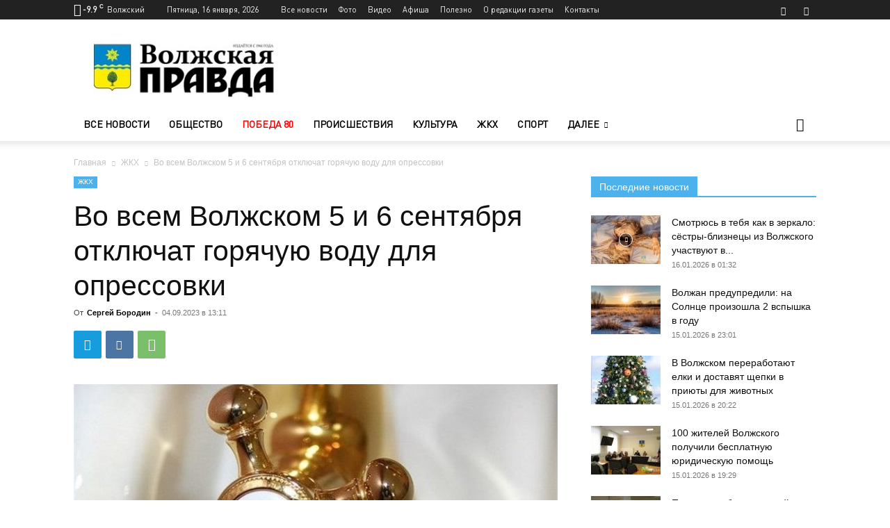

--- FILE ---
content_type: text/html
request_url: https://gazeta-vp.ru/vo-vsem-volzhskom-5-i-6-sentyabrya-otklyuchat-goryachuyu-vodu-dlya-opressovki/
body_size: 27915
content:
<!doctype html > <!--[if IE 8]><html class="ie8" lang="en"> <![endif]--> <!--[if IE 9]><html class="ie9" lang="en"> <![endif]--> <!--[if gt IE 8]><!--><html lang="ru-RU"> <!--<![endif]--><head><link media="all" href="https://gazeta-vp.ru/wp-content/cache/autoptimize/css/autoptimize_e9d01d225c47ddf436c71113ffd8b1ae.css" rel="stylesheet"><title>Во всем Волжском 5 и 6 сентября отключат горячую воду для опрессовки | ЖКХ | Новости Волжского - Волжская правда</title><meta charset="UTF-8" /><meta name="viewport" content="width=device-width, initial-scale=1.0"><link rel="pingback" href="https://gazeta-vp.ru/xmlrpc.php" /><meta name='robots' content='index, follow, max-image-preview:large, max-snippet:-1, max-video-preview:-1' /><meta name="description" content="В среду, 6 сентября в Волжском будет проводиться работы по опрессовки сетей теплоснабжения. В связи с этим во всем городе заранее отключат горячую воду." /><link rel="canonical" href="https://gazeta-vp.ru/vo-vsem-volzhskom-5-i-6-sentyabrya-otklyuchat-goryachuyu-vodu-dlya-opressovki/" /><meta property="og:locale" content="ru_RU" /><meta property="og:type" content="article" /><meta property="og:title" content="Во всем Волжском 5 и 6 сентября отключат горячую воду для опрессовки | ЖКХ | Новости Волжского - Волжская правда" /><meta property="og:description" content="В среду, 6 сентября в Волжском будет проводиться работы по опрессовки сетей теплоснабжения. В связи с этим во всем городе заранее отключат горячую воду." /><meta property="og:url" content="https://gazeta-vp.ru/vo-vsem-volzhskom-5-i-6-sentyabrya-otklyuchat-goryachuyu-vodu-dlya-opressovki/" /><meta property="og:site_name" content="Новости Волжского - Волжская правда" /><meta property="article:publisher" content="https://www.facebook.com/vlzpravda/" /><meta property="article:published_time" content="2023-09-04T10:11:15+00:00" /><meta property="article:modified_time" content="2023-09-04T10:11:23+00:00" /><meta property="og:image" content="https://gazeta-vp.ru/wp-content/uploads/goryachaya-voda-piksabaj.jpg" /><meta property="og:image:width" content="1280" /><meta property="og:image:height" content="719" /><meta property="og:image:type" content="image/jpeg" /><meta name="author" content="Сергей Бородин" /><meta name="twitter:card" content="summary_large_image" /><meta name="twitter:creator" content="@gazeta_VPravda" /><meta name="twitter:site" content="@gazeta_VPravda" /><meta name="twitter:label1" content="Написано автором" /><meta name="twitter:data1" content="Сергей Бородин" /><meta name="twitter:label2" content="Примерное время для чтения" /><meta name="twitter:data2" content="1 минута" /> <script type="application/ld+json" class="yoast-schema-graph">{"@context":"https://schema.org","@graph":[{"@type":"Article","@id":"https://gazeta-vp.ru/vo-vsem-volzhskom-5-i-6-sentyabrya-otklyuchat-goryachuyu-vodu-dlya-opressovki/#article","isPartOf":{"@id":"https://gazeta-vp.ru/vo-vsem-volzhskom-5-i-6-sentyabrya-otklyuchat-goryachuyu-vodu-dlya-opressovki/"},"author":{"name":"Сергей Бородин","@id":"https://gazeta-vp.ru/#/schema/person/7a16a5526536958722f52f00ebf569ea"},"headline":"Во всем Волжском 5 и 6 сентября отключат горячую воду для опрессовки","datePublished":"2023-09-04T10:11:15+00:00","dateModified":"2023-09-04T10:11:23+00:00","mainEntityOfPage":{"@id":"https://gazeta-vp.ru/vo-vsem-volzhskom-5-i-6-sentyabrya-otklyuchat-goryachuyu-vodu-dlya-opressovki/"},"wordCount":164,"commentCount":0,"publisher":{"@id":"https://gazeta-vp.ru/#organization"},"image":{"@id":"https://gazeta-vp.ru/vo-vsem-volzhskom-5-i-6-sentyabrya-otklyuchat-goryachuyu-vodu-dlya-opressovki/#primaryimage"},"thumbnailUrl":"https://gazeta-vp.ru/wp-content/uploads/goryachaya-voda-piksabaj.jpg","keywords":["горячая вода","новости волжский","отключение горячей воды","отопительный сезон"],"articleSection":["ЖКХ"],"inLanguage":"ru-RU","potentialAction":[{"@type":"CommentAction","name":"Comment","target":["https://gazeta-vp.ru/vo-vsem-volzhskom-5-i-6-sentyabrya-otklyuchat-goryachuyu-vodu-dlya-opressovki/#respond"]}]},{"@type":"WebPage","@id":"https://gazeta-vp.ru/vo-vsem-volzhskom-5-i-6-sentyabrya-otklyuchat-goryachuyu-vodu-dlya-opressovki/","url":"https://gazeta-vp.ru/vo-vsem-volzhskom-5-i-6-sentyabrya-otklyuchat-goryachuyu-vodu-dlya-opressovki/","name":"Во всем Волжском 5 и 6 сентября отключат горячую воду для опрессовки | ЖКХ | Новости Волжского - Волжская правда","isPartOf":{"@id":"https://gazeta-vp.ru/#website"},"primaryImageOfPage":{"@id":"https://gazeta-vp.ru/vo-vsem-volzhskom-5-i-6-sentyabrya-otklyuchat-goryachuyu-vodu-dlya-opressovki/#primaryimage"},"image":{"@id":"https://gazeta-vp.ru/vo-vsem-volzhskom-5-i-6-sentyabrya-otklyuchat-goryachuyu-vodu-dlya-opressovki/#primaryimage"},"thumbnailUrl":"https://gazeta-vp.ru/wp-content/uploads/goryachaya-voda-piksabaj.jpg","datePublished":"2023-09-04T10:11:15+00:00","dateModified":"2023-09-04T10:11:23+00:00","description":"В среду, 6 сентября в Волжском будет проводиться работы по опрессовки сетей теплоснабжения. В связи с этим во всем городе заранее отключат горячую воду.","breadcrumb":{"@id":"https://gazeta-vp.ru/vo-vsem-volzhskom-5-i-6-sentyabrya-otklyuchat-goryachuyu-vodu-dlya-opressovki/#breadcrumb"},"inLanguage":"ru-RU","potentialAction":[{"@type":"ReadAction","target":["https://gazeta-vp.ru/vo-vsem-volzhskom-5-i-6-sentyabrya-otklyuchat-goryachuyu-vodu-dlya-opressovki/"]}]},{"@type":"ImageObject","inLanguage":"ru-RU","@id":"https://gazeta-vp.ru/vo-vsem-volzhskom-5-i-6-sentyabrya-otklyuchat-goryachuyu-vodu-dlya-opressovki/#primaryimage","url":"https://gazeta-vp.ru/wp-content/uploads/goryachaya-voda-piksabaj.jpg","contentUrl":"https://gazeta-vp.ru/wp-content/uploads/goryachaya-voda-piksabaj.jpg","width":1280,"height":719,"caption":"кран с горячей водой"},{"@type":"BreadcrumbList","@id":"https://gazeta-vp.ru/vo-vsem-volzhskom-5-i-6-sentyabrya-otklyuchat-goryachuyu-vodu-dlya-opressovki/#breadcrumb","itemListElement":[{"@type":"ListItem","position":1,"name":"Главная страница","item":"https://gazeta-vp.ru/"},{"@type":"ListItem","position":2,"name":"Лента новостей","item":"https://gazeta-vp.ru/vse-novosti/"},{"@type":"ListItem","position":3,"name":"Во всем Волжском 5 и 6 сентября отключат горячую воду для опрессовки"}]},{"@type":"WebSite","@id":"https://gazeta-vp.ru/#website","url":"https://gazeta-vp.ru/","name":"Волжская правда","description":"Новости Волжского. Сетевое издание Волжская правда (Волжский, Волгоградская область)","publisher":{"@id":"https://gazeta-vp.ru/#organization"},"potentialAction":[{"@type":"SearchAction","target":{"@type":"EntryPoint","urlTemplate":"https://gazeta-vp.ru/?s={search_term_string}"},"query-input":"required name=search_term_string"}],"inLanguage":"ru-RU"},{"@type":"Organization","@id":"https://gazeta-vp.ru/#organization","name":"Волжская правда","url":"https://gazeta-vp.ru/","logo":{"@type":"ImageObject","inLanguage":"ru-RU","@id":"https://gazeta-vp.ru/#/schema/logo/image/","url":"https://gazeta-vp.ru/wp-content/uploads/logo_vp_180-180-2.jpg","contentUrl":"https://gazeta-vp.ru/wp-content/uploads/logo_vp_180-180-2.jpg","width":180,"height":180,"caption":"Волжская правда"},"image":{"@id":"https://gazeta-vp.ru/#/schema/logo/image/"},"sameAs":["https://www.facebook.com/vlzpravda/","https://twitter.com/gazeta_VPravda","https://www.instagram.com/gazeta_vlzpravda/","https://www.youtube.com/channel/UCimn1L_37j0GY1WeD1v3hOg/"]},{"@type":"Person","@id":"https://gazeta-vp.ru/#/schema/person/7a16a5526536958722f52f00ebf569ea","name":"Сергей Бородин","url":"https://gazeta-vp.ru/author/bob/"}]}</script> <link rel="alternate" type="application/rss+xml" title="Новости Волжского - Волжская правда &raquo; Лента" href="https://gazeta-vp.ru/feed/" /><link rel="alternate" type="application/rss+xml" title="Новости Волжского - Волжская правда &raquo; Лента комментариев" href="https://gazeta-vp.ru/comments/feed/" /><style id='classic-theme-styles-inline-css' type='text/css'>/*! This file is auto-generated */
.wp-block-button__link{color:#fff;background-color:#32373c;border-radius:9999px;box-shadow:none;text-decoration:none;padding:calc(.667em + 2px) calc(1.333em + 2px);font-size:1.125em}.wp-block-file__button{background:#32373c;color:#fff;text-decoration:none}</style><style id='global-styles-inline-css' type='text/css'>body{--wp--preset--color--black:#000;--wp--preset--color--cyan-bluish-gray:#abb8c3;--wp--preset--color--white:#fff;--wp--preset--color--pale-pink:#f78da7;--wp--preset--color--vivid-red:#cf2e2e;--wp--preset--color--luminous-vivid-orange:#ff6900;--wp--preset--color--luminous-vivid-amber:#fcb900;--wp--preset--color--light-green-cyan:#7bdcb5;--wp--preset--color--vivid-green-cyan:#00d084;--wp--preset--color--pale-cyan-blue:#8ed1fc;--wp--preset--color--vivid-cyan-blue:#0693e3;--wp--preset--color--vivid-purple:#9b51e0;--wp--preset--gradient--vivid-cyan-blue-to-vivid-purple:linear-gradient(135deg,rgba(6,147,227,1) 0%,#9b51e0 100%);--wp--preset--gradient--light-green-cyan-to-vivid-green-cyan:linear-gradient(135deg,#7adcb4 0%,#00d082 100%);--wp--preset--gradient--luminous-vivid-amber-to-luminous-vivid-orange:linear-gradient(135deg,rgba(252,185,0,1) 0%,rgba(255,105,0,1) 100%);--wp--preset--gradient--luminous-vivid-orange-to-vivid-red:linear-gradient(135deg,rgba(255,105,0,1) 0%,#cf2e2e 100%);--wp--preset--gradient--very-light-gray-to-cyan-bluish-gray:linear-gradient(135deg,#eee 0%,#a9b8c3 100%);--wp--preset--gradient--cool-to-warm-spectrum:linear-gradient(135deg,#4aeadc 0%,#9778d1 20%,#cf2aba 40%,#ee2c82 60%,#fb6962 80%,#fef84c 100%);--wp--preset--gradient--blush-light-purple:linear-gradient(135deg,#ffceec 0%,#9896f0 100%);--wp--preset--gradient--blush-bordeaux:linear-gradient(135deg,#fecda5 0%,#fe2d2d 50%,#6b003e 100%);--wp--preset--gradient--luminous-dusk:linear-gradient(135deg,#ffcb70 0%,#c751c0 50%,#4158d0 100%);--wp--preset--gradient--pale-ocean:linear-gradient(135deg,#fff5cb 0%,#b6e3d4 50%,#33a7b5 100%);--wp--preset--gradient--electric-grass:linear-gradient(135deg,#caf880 0%,#71ce7e 100%);--wp--preset--gradient--midnight:linear-gradient(135deg,#020381 0%,#2874fc 100%);--wp--preset--font-size--small:11px;--wp--preset--font-size--medium:20px;--wp--preset--font-size--large:32px;--wp--preset--font-size--x-large:42px;--wp--preset--font-size--regular:15px;--wp--preset--font-size--larger:50px;--wp--preset--spacing--20:.44rem;--wp--preset--spacing--30:.67rem;--wp--preset--spacing--40:1rem;--wp--preset--spacing--50:1.5rem;--wp--preset--spacing--60:2.25rem;--wp--preset--spacing--70:3.38rem;--wp--preset--spacing--80:5.06rem;--wp--preset--shadow--natural:6px 6px 9px rgba(0,0,0,.2);--wp--preset--shadow--deep:12px 12px 50px rgba(0,0,0,.4);--wp--preset--shadow--sharp:6px 6px 0px rgba(0,0,0,.2);--wp--preset--shadow--outlined:6px 6px 0px -3px rgba(255,255,255,1),6px 6px rgba(0,0,0,1);--wp--preset--shadow--crisp:6px 6px 0px rgba(0,0,0,1)}:where(.is-layout-flex){gap:.5em}:where(.is-layout-grid){gap:.5em}body .is-layout-flow>.alignleft{float:left;margin-inline-start:0;margin-inline-end:2em}body .is-layout-flow>.alignright{float:right;margin-inline-start:2em;margin-inline-end:0}body .is-layout-flow>.aligncenter{margin-left:auto !important;margin-right:auto !important}body .is-layout-constrained>.alignleft{float:left;margin-inline-start:0;margin-inline-end:2em}body .is-layout-constrained>.alignright{float:right;margin-inline-start:2em;margin-inline-end:0}body .is-layout-constrained>.aligncenter{margin-left:auto !important;margin-right:auto !important}body .is-layout-constrained>:where(:not(.alignleft):not(.alignright):not(.alignfull)){max-width:var(--wp--style--global--content-size);margin-left:auto !important;margin-right:auto !important}body .is-layout-constrained>.alignwide{max-width:var(--wp--style--global--wide-size)}body .is-layout-flex{display:flex}body .is-layout-flex{flex-wrap:wrap;align-items:center}body .is-layout-flex>*{margin:0}body .is-layout-grid{display:grid}body .is-layout-grid>*{margin:0}:where(.wp-block-columns.is-layout-flex){gap:2em}:where(.wp-block-columns.is-layout-grid){gap:2em}:where(.wp-block-post-template.is-layout-flex){gap:1.25em}:where(.wp-block-post-template.is-layout-grid){gap:1.25em}.has-black-color{color:var(--wp--preset--color--black) !important}.has-cyan-bluish-gray-color{color:var(--wp--preset--color--cyan-bluish-gray) !important}.has-white-color{color:var(--wp--preset--color--white) !important}.has-pale-pink-color{color:var(--wp--preset--color--pale-pink) !important}.has-vivid-red-color{color:var(--wp--preset--color--vivid-red) !important}.has-luminous-vivid-orange-color{color:var(--wp--preset--color--luminous-vivid-orange) !important}.has-luminous-vivid-amber-color{color:var(--wp--preset--color--luminous-vivid-amber) !important}.has-light-green-cyan-color{color:var(--wp--preset--color--light-green-cyan) !important}.has-vivid-green-cyan-color{color:var(--wp--preset--color--vivid-green-cyan) !important}.has-pale-cyan-blue-color{color:var(--wp--preset--color--pale-cyan-blue) !important}.has-vivid-cyan-blue-color{color:var(--wp--preset--color--vivid-cyan-blue) !important}.has-vivid-purple-color{color:var(--wp--preset--color--vivid-purple) !important}.has-black-background-color{background-color:var(--wp--preset--color--black) !important}.has-cyan-bluish-gray-background-color{background-color:var(--wp--preset--color--cyan-bluish-gray) !important}.has-white-background-color{background-color:var(--wp--preset--color--white) !important}.has-pale-pink-background-color{background-color:var(--wp--preset--color--pale-pink) !important}.has-vivid-red-background-color{background-color:var(--wp--preset--color--vivid-red) !important}.has-luminous-vivid-orange-background-color{background-color:var(--wp--preset--color--luminous-vivid-orange) !important}.has-luminous-vivid-amber-background-color{background-color:var(--wp--preset--color--luminous-vivid-amber) !important}.has-light-green-cyan-background-color{background-color:var(--wp--preset--color--light-green-cyan) !important}.has-vivid-green-cyan-background-color{background-color:var(--wp--preset--color--vivid-green-cyan) !important}.has-pale-cyan-blue-background-color{background-color:var(--wp--preset--color--pale-cyan-blue) !important}.has-vivid-cyan-blue-background-color{background-color:var(--wp--preset--color--vivid-cyan-blue) !important}.has-vivid-purple-background-color{background-color:var(--wp--preset--color--vivid-purple) !important}.has-black-border-color{border-color:var(--wp--preset--color--black) !important}.has-cyan-bluish-gray-border-color{border-color:var(--wp--preset--color--cyan-bluish-gray) !important}.has-white-border-color{border-color:var(--wp--preset--color--white) !important}.has-pale-pink-border-color{border-color:var(--wp--preset--color--pale-pink) !important}.has-vivid-red-border-color{border-color:var(--wp--preset--color--vivid-red) !important}.has-luminous-vivid-orange-border-color{border-color:var(--wp--preset--color--luminous-vivid-orange) !important}.has-luminous-vivid-amber-border-color{border-color:var(--wp--preset--color--luminous-vivid-amber) !important}.has-light-green-cyan-border-color{border-color:var(--wp--preset--color--light-green-cyan) !important}.has-vivid-green-cyan-border-color{border-color:var(--wp--preset--color--vivid-green-cyan) !important}.has-pale-cyan-blue-border-color{border-color:var(--wp--preset--color--pale-cyan-blue) !important}.has-vivid-cyan-blue-border-color{border-color:var(--wp--preset--color--vivid-cyan-blue) !important}.has-vivid-purple-border-color{border-color:var(--wp--preset--color--vivid-purple) !important}.has-vivid-cyan-blue-to-vivid-purple-gradient-background{background:var(--wp--preset--gradient--vivid-cyan-blue-to-vivid-purple) !important}.has-light-green-cyan-to-vivid-green-cyan-gradient-background{background:var(--wp--preset--gradient--light-green-cyan-to-vivid-green-cyan) !important}.has-luminous-vivid-amber-to-luminous-vivid-orange-gradient-background{background:var(--wp--preset--gradient--luminous-vivid-amber-to-luminous-vivid-orange) !important}.has-luminous-vivid-orange-to-vivid-red-gradient-background{background:var(--wp--preset--gradient--luminous-vivid-orange-to-vivid-red) !important}.has-very-light-gray-to-cyan-bluish-gray-gradient-background{background:var(--wp--preset--gradient--very-light-gray-to-cyan-bluish-gray) !important}.has-cool-to-warm-spectrum-gradient-background{background:var(--wp--preset--gradient--cool-to-warm-spectrum) !important}.has-blush-light-purple-gradient-background{background:var(--wp--preset--gradient--blush-light-purple) !important}.has-blush-bordeaux-gradient-background{background:var(--wp--preset--gradient--blush-bordeaux) !important}.has-luminous-dusk-gradient-background{background:var(--wp--preset--gradient--luminous-dusk) !important}.has-pale-ocean-gradient-background{background:var(--wp--preset--gradient--pale-ocean) !important}.has-electric-grass-gradient-background{background:var(--wp--preset--gradient--electric-grass) !important}.has-midnight-gradient-background{background:var(--wp--preset--gradient--midnight) !important}.has-small-font-size{font-size:var(--wp--preset--font-size--small) !important}.has-medium-font-size{font-size:var(--wp--preset--font-size--medium) !important}.has-large-font-size{font-size:var(--wp--preset--font-size--large) !important}.has-x-large-font-size{font-size:var(--wp--preset--font-size--x-large) !important}.wp-block-navigation a:where(:not(.wp-element-button)){color:inherit}:where(.wp-block-post-template.is-layout-flex){gap:1.25em}:where(.wp-block-post-template.is-layout-grid){gap:1.25em}:where(.wp-block-columns.is-layout-flex){gap:2em}:where(.wp-block-columns.is-layout-grid){gap:2em}.wp-block-pullquote{font-size:1.5em;line-height:1.6}</style><style id='rs-plugin-settings-inline-css' type='text/css'></style><style id='td-theme-inline-css' type='text/css'>@media (max-width:767px){.td-header-desktop-wrap{display:none}}@media (min-width:767px){.td-header-mobile-wrap{display:none}}</style> <script type='text/javascript' src='https://gazeta-vp.ru/wp-includes/js/jquery/jquery.min.js?ver=3.7.0' id='jquery-core-js'></script> <link rel="https://api.w.org/" href="https://gazeta-vp.ru/wp-json/" /><link rel="alternate" type="application/json" href="https://gazeta-vp.ru/wp-json/wp/v2/posts/171151" /><link rel="EditURI" type="application/rsd+xml" title="RSD" href="https://gazeta-vp.ru/xmlrpc.php?rsd" /><meta name="generator" content="WordPress 6.3.7" /><link rel='shortlink' href='https://gazeta-vp.ru/?p=171151' /><link rel="alternate" type="application/json+oembed" href="https://gazeta-vp.ru/wp-json/oembed/1.0/embed?url=https%3A%2F%2Fgazeta-vp.ru%2Fvo-vsem-volzhskom-5-i-6-sentyabrya-otklyuchat-goryachuyu-vodu-dlya-opressovki%2F" /><link rel="alternate" type="text/xml+oembed" href="https://gazeta-vp.ru/wp-json/oembed/1.0/embed?url=https%3A%2F%2Fgazeta-vp.ru%2Fvo-vsem-volzhskom-5-i-6-sentyabrya-otklyuchat-goryachuyu-vodu-dlya-opressovki%2F&#038;format=xml" /> <!--[if lt IE 9]><script src="https://cdnjs.cloudflare.com/ajax/libs/html5shiv/3.7.3/html5shiv.js"></script><![endif]--> <script>window.tdb_global_vars={"wpRestUrl":"https:\/\/gazeta-vp.ru\/wp-json\/","permalinkStructure":"\/%postname%\/"};window.tdb_p_autoload_vars={"isAjax":false,"isAdminBarShowing":false,"autoloadScrollPercent":50,"postAutoloadStatus":"off","origPostEditUrl":null};</script> <style id="tdb-global-colors">:root{--accent-color:#fff}</style><style type="text/css">.recentcomments a{display:inline !important;padding:0 !important;margin:0 !important}</style><meta name="generator" content="Powered by Slider Revolution 5.4.8.2 - responsive, Mobile-Friendly Slider Plugin for WordPress with comfortable drag and drop interface." />  <script>var tdBlocksArray=[];function tdBlock(){this.id='';this.block_type=1;this.atts='';this.td_column_number='';this.td_current_page=1;this.post_count=0;this.found_posts=0;this.max_num_pages=0;this.td_filter_value='';this.is_ajax_running=false;this.td_user_action='';this.header_color='';this.ajax_pagination_infinite_stop='';}
(function(){var htmlTag=document.getElementsByTagName("html")[0];if(navigator.userAgent.indexOf("MSIE 10.0")>-1){htmlTag.className+=' ie10';}
if(!!navigator.userAgent.match(/Trident.*rv\:11\./)){htmlTag.className+=' ie11';}
if(navigator.userAgent.indexOf("Edge")>-1){htmlTag.className+=' ieEdge';}
if(/(iPad|iPhone|iPod)/g.test(navigator.userAgent)){htmlTag.className+=' td-md-is-ios';}
var user_agent=navigator.userAgent.toLowerCase();if(user_agent.indexOf("android")>-1){htmlTag.className+=' td-md-is-android';}
if(-1!==navigator.userAgent.indexOf('Mac OS X')){htmlTag.className+=' td-md-is-os-x';}
if(/chrom(e|ium)/.test(navigator.userAgent.toLowerCase())){htmlTag.className+=' td-md-is-chrome';}
if(-1!==navigator.userAgent.indexOf('Firefox')){htmlTag.className+=' td-md-is-firefox';}
if(-1!==navigator.userAgent.indexOf('Safari')&&-1===navigator.userAgent.indexOf('Chrome')){htmlTag.className+=' td-md-is-safari';}
if(-1!==navigator.userAgent.indexOf('IEMobile')){htmlTag.className+=' td-md-is-iemobile';}})();var tdLocalCache={};(function(){"use strict";tdLocalCache={data:{},remove:function(resource_id){delete tdLocalCache.data[resource_id];},exist:function(resource_id){return tdLocalCache.data.hasOwnProperty(resource_id)&&tdLocalCache.data[resource_id]!==null;},get:function(resource_id){return tdLocalCache.data[resource_id];},set:function(resource_id,cachedData){tdLocalCache.remove(resource_id);tdLocalCache.data[resource_id]=cachedData;}};})();var td_viewport_interval_list=[{"limitBottom":767,"sidebarWidth":228},{"limitBottom":1018,"sidebarWidth":300},{"limitBottom":1140,"sidebarWidth":324}];var tdc_is_installed="yes";var td_ajax_url="https:\/\/gazeta-vp.ru\/wp-admin\/admin-ajax.php?td_theme_name=Newspaper&v=12.6";var td_get_template_directory_uri="https:\/\/gazeta-vp.ru\/wp-content\/plugins\/td-composer\/legacy\/common";var tds_snap_menu="";var tds_logo_on_sticky="";var tds_header_style="";var td_please_wait="\u041f\u043e\u0436\u0430\u043b\u0443\u0439\u0441\u0442\u0430, \u043f\u043e\u0434\u043e\u0436\u0434\u0438\u0442\u0435...";var td_email_user_pass_incorrect="\u041d\u0435\u0432\u0435\u0440\u043d\u043e\u0435 \u0438\u043c\u044f \u043f\u043e\u043b\u044c\u0437\u043e\u0432\u0430\u0442\u0435\u043b\u044f \u0438\u043b\u0438 \u043f\u0430\u0440\u043e\u043b\u044c!";var td_email_user_incorrect="\u041d\u0435\u0432\u0435\u0440\u043d\u044b\u0439 \u0430\u0434\u0440\u0435\u0441 \u044d\u043b\u0435\u043a\u0442\u0440\u043e\u043d\u043d\u043e\u0439 \u043f\u043e\u0447\u0442\u044b \u0438\u043b\u0438 \u043f\u0430\u0440\u043e\u043b\u044c!";var td_email_incorrect="\u041d\u0435\u0432\u0435\u0440\u043d\u044b\u0439 \u0430\u0434\u0440\u0435\u0441 \u044d\u043b\u0435\u043a\u0442\u0440\u043e\u043d\u043d\u043e\u0439 \u043f\u043e\u0447\u0442\u044b!";var td_user_incorrect="Username incorrect!";var td_email_user_empty="Email or username empty!";var td_pass_empty="Pass empty!";var td_pass_pattern_incorrect="Invalid Pass Pattern!";var td_retype_pass_incorrect="Retyped Pass incorrect!";var tds_more_articles_on_post_enable="";var tds_more_articles_on_post_time_to_wait="";var tds_more_articles_on_post_pages_distance_from_top=0;var tds_theme_color_site_wide="#4db2ec";var tds_smart_sidebar="";var tdThemeName="Newspaper";var tdThemeNameWl="Newspaper";var td_magnific_popup_translation_tPrev="\u041f\u0440\u0435\u0434\u044b\u0434\u0443\u0449\u0438\u0439 (\u041a\u043d\u043e\u043f\u043a\u0430 \u0432\u043b\u0435\u0432\u043e)";var td_magnific_popup_translation_tNext="\u0421\u043b\u0435\u0434\u0443\u044e\u0449\u0438\u0439 (\u041a\u043d\u043e\u043f\u043a\u0430 \u0432\u043f\u0440\u0430\u0432\u043e)";var td_magnific_popup_translation_tCounter="%curr% \u0438\u0437 %total%";var td_magnific_popup_translation_ajax_tError="\u0421\u043e\u0434\u0435\u0440\u0436\u0438\u043c\u043e\u0435 %url% \u043d\u0435 \u043c\u043e\u0436\u0435\u0442 \u0431\u044b\u0442\u044c \u0437\u0430\u0433\u0440\u0443\u0436\u0435\u043d\u043e.";var td_magnific_popup_translation_image_tError="\u0418\u0437\u043e\u0431\u0440\u0430\u0436\u0435\u043d\u0438\u0435 #%curr% \u043d\u0435 \u0443\u0434\u0430\u043b\u043e\u0441\u044c \u0437\u0430\u0433\u0440\u0443\u0437\u0438\u0442\u044c.";var tdBlockNonce="38bc6c3225";var tdMobileMenu="enabled";var tdMobileSearch="enabled";var tdDateNamesI18n={"month_names":["\u042f\u043d\u0432\u0430\u0440\u044c","\u0424\u0435\u0432\u0440\u0430\u043b\u044c","\u041c\u0430\u0440\u0442","\u0410\u043f\u0440\u0435\u043b\u044c","\u041c\u0430\u0439","\u0418\u044e\u043d\u044c","\u0418\u044e\u043b\u044c","\u0410\u0432\u0433\u0443\u0441\u0442","\u0421\u0435\u043d\u0442\u044f\u0431\u0440\u044c","\u041e\u043a\u0442\u044f\u0431\u0440\u044c","\u041d\u043e\u044f\u0431\u0440\u044c","\u0414\u0435\u043a\u0430\u0431\u0440\u044c"],"month_names_short":["\u042f\u043d\u0432","\u0424\u0435\u0432","\u041c\u0430\u0440","\u0410\u043f\u0440","\u041c\u0430\u0439","\u0418\u044e\u043d","\u0418\u044e\u043b","\u0410\u0432\u0433","\u0421\u0435\u043d","\u041e\u043a\u0442","\u041d\u043e\u044f","\u0414\u0435\u043a"],"day_names":["\u0412\u043e\u0441\u043a\u0440\u0435\u0441\u0435\u043d\u044c\u0435","\u041f\u043e\u043d\u0435\u0434\u0435\u043b\u044c\u043d\u0438\u043a","\u0412\u0442\u043e\u0440\u043d\u0438\u043a","\u0421\u0440\u0435\u0434\u0430","\u0427\u0435\u0442\u0432\u0435\u0440\u0433","\u041f\u044f\u0442\u043d\u0438\u0446\u0430","\u0421\u0443\u0431\u0431\u043e\u0442\u0430"],"day_names_short":["\u0412\u0441","\u041f\u043d","\u0412\u0442","\u0421\u0440","\u0427\u0442","\u041f\u0442","\u0421\u0431"]};var tdb_modal_confirm="Save";var tdb_modal_cancel="Cancel";var tdb_modal_confirm_alt="Yes";var tdb_modal_cancel_alt="No";var td_ad_background_click_link="";var td_ad_background_click_target="";</script> <style>@font-face{font-family:"DINPro";src:local("DINPro"),url("https://gazeta-vp.ru/wp-content/uploads/2019/04/DINPro.woff") format("woff");font-display:swap}@font-face{font-family:"DINPro-Italic";src:local("DINPro-Italic"),url("https//gazeta-vp.ru/wp-content/uploads/2019/04/DINPro-Italic.woff") format("woff");font-display:swap}@font-face{font-family:"DINPro-Medium";src:local("DINPro-Medium"),url("https://gazeta-vp.ru/wp-content/uploads/2019/04/DINPro-Medium.woff") format("woff");font-display:swap}@font-face{font-family:"DINPro-Bold";src:local("DINPro-Bold"),url("https://gazeta-vp.ru/wp-content/uploads/2019/04/DINPro-Bold.woff") format("woff");font-display:swap}@font-face{font-family:"DINPro-BoldItalic";src:local("DINPro-BoldItalic"),url("https://gazeta-vp.ru/wp-content/uploads/2019/04/DINPro-BoldItalic.woff") format("woff");font-display:swap}ul.sf-menu>.menu-item>a{font-family:DINPro}.sf-menu ul .menu-item a{font-family:DINPro}.td-header-wrap .td-logo-text-container .td-logo-text{font-family:DINPro}.td-header-wrap .td-logo-text-container .td-tagline-text{font-family:DINPro}:root{--td_excl_label:'ЭКСКЛЮЗИВНЫЙ'}@font-face{font-family:"DINPro";src:local("DINPro"),url("https://gazeta-vp.ru/wp-content/uploads/2019/04/DINPro.woff") format("woff");font-display:swap}@font-face{font-family:"DINPro-Italic";src:local("DINPro-Italic"),url("https//gazeta-vp.ru/wp-content/uploads/2019/04/DINPro-Italic.woff") format("woff");font-display:swap}@font-face{font-family:"DINPro-Medium";src:local("DINPro-Medium"),url("https://gazeta-vp.ru/wp-content/uploads/2019/04/DINPro-Medium.woff") format("woff");font-display:swap}@font-face{font-family:"DINPro-Bold";src:local("DINPro-Bold"),url("https://gazeta-vp.ru/wp-content/uploads/2019/04/DINPro-Bold.woff") format("woff");font-display:swap}@font-face{font-family:"DINPro-BoldItalic";src:local("DINPro-BoldItalic"),url("https://gazeta-vp.ru/wp-content/uploads/2019/04/DINPro-BoldItalic.woff") format("woff");font-display:swap}ul.sf-menu>.td-menu-item>a,.td-theme-wrap .td-header-menu-social{font-family:DINPro}.sf-menu ul .td-menu-item a{font-family:DINPro}.td-footer-wrapper:before{background-image:url('https://gazeta-vp.ru/wp-content/uploads/3-1-1-min.png')}.td-footer-wrapper:before{background-size:cover}.td-footer-wrapper:before{background-position:center top}.td-footer-wrapper:before{opacity:.1}.top-header-menu>li>a,.td-weather-top-widget .td-weather-now .td-big-degrees,.td-weather-top-widget .td-weather-header .td-weather-city,.td-header-sp-top-menu .td_data_time{font-family:DINPro}.top-header-menu .menu-item-has-children li a{font-family:DINPro}.td_mod_mega_menu .item-details a{font-family:DINPro}.td_mega_menu_sub_cats .block-mega-child-cats a{font-family:DINPro}@font-face{font-family:"DINPro";src:local("DINPro"),url("https://gazeta-vp.ru/wp-content/uploads/2019/04/DINPro.woff") format("woff");font-display:swap}@font-face{font-family:"DINPro-Italic";src:local("DINPro-Italic"),url("https//gazeta-vp.ru/wp-content/uploads/2019/04/DINPro-Italic.woff") format("woff");font-display:swap}@font-face{font-family:"DINPro-Medium";src:local("DINPro-Medium"),url("https://gazeta-vp.ru/wp-content/uploads/2019/04/DINPro-Medium.woff") format("woff");font-display:swap}@font-face{font-family:"DINPro-Bold";src:local("DINPro-Bold"),url("https://gazeta-vp.ru/wp-content/uploads/2019/04/DINPro-Bold.woff") format("woff");font-display:swap}@font-face{font-family:"DINPro-BoldItalic";src:local("DINPro-BoldItalic"),url("https://gazeta-vp.ru/wp-content/uploads/2019/04/DINPro-BoldItalic.woff") format("woff");font-display:swap}ul.sf-menu>.menu-item>a{font-family:DINPro}.sf-menu ul .menu-item a{font-family:DINPro}.td-header-wrap .td-logo-text-container .td-logo-text{font-family:DINPro}.td-header-wrap .td-logo-text-container .td-tagline-text{font-family:DINPro}:root{--td_excl_label:'ЭКСКЛЮЗИВНЫЙ'}@font-face{font-family:"DINPro";src:local("DINPro"),url("https://gazeta-vp.ru/wp-content/uploads/2019/04/DINPro.woff") format("woff");font-display:swap}@font-face{font-family:"DINPro-Italic";src:local("DINPro-Italic"),url("https//gazeta-vp.ru/wp-content/uploads/2019/04/DINPro-Italic.woff") format("woff");font-display:swap}@font-face{font-family:"DINPro-Medium";src:local("DINPro-Medium"),url("https://gazeta-vp.ru/wp-content/uploads/2019/04/DINPro-Medium.woff") format("woff");font-display:swap}@font-face{font-family:"DINPro-Bold";src:local("DINPro-Bold"),url("https://gazeta-vp.ru/wp-content/uploads/2019/04/DINPro-Bold.woff") format("woff");font-display:swap}@font-face{font-family:"DINPro-BoldItalic";src:local("DINPro-BoldItalic"),url("https://gazeta-vp.ru/wp-content/uploads/2019/04/DINPro-BoldItalic.woff") format("woff");font-display:swap}ul.sf-menu>.td-menu-item>a,.td-theme-wrap .td-header-menu-social{font-family:DINPro}.sf-menu ul .td-menu-item a{font-family:DINPro}.td-footer-wrapper:before{background-image:url('https://gazeta-vp.ru/wp-content/uploads/3-1-1-min.png')}.td-footer-wrapper:before{background-size:cover}.td-footer-wrapper:before{background-position:center top}.td-footer-wrapper:before{opacity:.1}.top-header-menu>li>a,.td-weather-top-widget .td-weather-now .td-big-degrees,.td-weather-top-widget .td-weather-header .td-weather-city,.td-header-sp-top-menu .td_data_time{font-family:DINPro}.top-header-menu .menu-item-has-children li a{font-family:DINPro}.td_mod_mega_menu .item-details a{font-family:DINPro}.td_mega_menu_sub_cats .block-mega-child-cats a{font-family:DINPro}</style><meta name="zen-verification" content="siDpCtd83ZE0MPQrjRwn9n3ZOagGQeFMv9HXvT6s9PAjBbTcNPCNNRDaUyAfzHpL" />  <script async src="https://widget.sparrow.ru/js/embed.js"></script>  <script type="application/ld+json">{"@context":"https://schema.org","@type":"BreadcrumbList","itemListElement":[{"@type":"ListItem","position":1,"item":{"@type":"WebSite","@id":"https://gazeta-vp.ru/","name":"Главная"}},{"@type":"ListItem","position":2,"item":{"@type":"WebPage","@id":"https://gazeta-vp.ru/zhkh/","name":"ЖКХ"}},{"@type":"ListItem","position":3,"item":{"@type":"WebPage","@id":"https://gazeta-vp.ru/vo-vsem-volzhskom-5-i-6-sentyabrya-otklyuchat-goryachuyu-vodu-dlya-opressovki/","name":"Во всем Волжском 5 и 6 сентября отключат горячую воду для опрессовки"}}]}</script> <link rel="icon" href="https://gazeta-vp.ru/wp-content/uploads/cropped-bukva1-32x32.jpg" sizes="32x32" /><link rel="icon" href="https://gazeta-vp.ru/wp-content/uploads/cropped-bukva1-192x192.jpg" sizes="192x192" /><link rel="apple-touch-icon" href="https://gazeta-vp.ru/wp-content/uploads/cropped-bukva1-180x180.jpg" /><meta name="msapplication-TileImage" content="https://gazeta-vp.ru/wp-content/uploads/cropped-bukva1-270x270.jpg" /> <script type="text/javascript">function setREVStartSize(e){try{e.c=jQuery(e.c);var i=jQuery(window).width(),t=9999,r=0,n=0,l=0,f=0,s=0,h=0;if(e.responsiveLevels&&(jQuery.each(e.responsiveLevels,function(e,f){f>i&&(t=r=f,l=e),i>f&&f>r&&(r=f,n=e)}),t>r&&(l=n)),f=e.gridheight[l]||e.gridheight[0]||e.gridheight,s=e.gridwidth[l]||e.gridwidth[0]||e.gridwidth,h=i/s,h=h>1?1:h,f=Math.round(h*f),"fullscreen"==e.sliderLayout){var u=(e.c.width(),jQuery(window).height());if(void 0!=e.fullScreenOffsetContainer){var c=e.fullScreenOffsetContainer.split(",");if(c)jQuery.each(c,function(e,i){u=jQuery(i).length>0?u-jQuery(i).outerHeight(!0):u}),e.fullScreenOffset.split("%").length>1&&void 0!=e.fullScreenOffset&&e.fullScreenOffset.length>0?u-=jQuery(window).height()*parseInt(e.fullScreenOffset,0)/100:void 0!=e.fullScreenOffset&&e.fullScreenOffset.length>0&&(u-=parseInt(e.fullScreenOffset,0))}f=u}else void 0!=e.minHeight&&f<e.minHeight&&(f=e.minHeight);e.c.closest(".rev_slider_wrapper").css({height:f})}catch(d){console.log("Failure at Presize of Slider:"+d)}};</script> <style type="text/css" id="wp-custom-css">#menu-double-menu-1>li:nth-child(3)>a{color:red;font-weight:900}#next-page-td_uid_29_5e97001a2c34d{background-color:red;color:#fff}.coronovirus .td-ajax-next-page{background-color:red;color:#fff}.coronovirus .td-ajax-prev-page{background-color:red;color:#fff}</style><style></style><style id="tdw-css-placeholder"></style></head><body class="post-template-default single single-post postid-171151 single-format-standard td-standard-pack vo-vsem-volzhskom-5-i-6-sentyabrya-otklyuchat-goryachuyu-vodu-dlya-opressovki global-block-template-1 td-full-layout" itemscope="itemscope" itemtype="https://schema.org/WebPage"><div class="td-scroll-up  td-hide-scroll-up-on-mob" style="display:none;"><i class="td-icon-menu-up"></i></div><div class="td-menu-background" style="visibility:hidden"></div><div id="td-mobile-nav" style="visibility:hidden"><div class="td-mobile-container"><div class="td-menu-socials-wrap"><div class="td-menu-socials"> <span class="td-social-icon-wrap"> <a target="_blank" href="https://t.me/vlzpravda" title="Telegram"> <i class="td-icon-font td-icon-telegram"></i> <span style="display: none">Telegram</span> </a> </span> <span class="td-social-icon-wrap"> <a target="_blank" href="https://vk.com/gazeta_vpravda" title="VKontakte"> <i class="td-icon-font td-icon-vk"></i> <span style="display: none">VKontakte</span> </a> </span></div><div class="td-mobile-close"> <span><i class="td-icon-close-mobile"></i></span></div></div><div class="td-mobile-content"><div class="menu-double-menu-container"><ul id="menu-double-menu" class="td-mobile-main-menu"><li id="menu-item-30" class="menu-item menu-item-type-post_type menu-item-object-page menu-item-first menu-item-30"><a href="https://gazeta-vp.ru/list/">Все новости</a></li><li id="menu-item-39198" class="menu-item menu-item-type-taxonomy menu-item-object-category menu-item-39198"><a href="https://gazeta-vp.ru/obshhestvo/">Общество</a></li><li id="menu-item-113692" class="menu-item menu-item-type-custom menu-item-object-custom menu-item-113692"><a href="https://gazeta-vp.ru/pobeda-80/">Победа 80</a></li><li id="menu-item-39199" class="menu-item menu-item-type-taxonomy menu-item-object-category menu-item-39199"><a href="https://gazeta-vp.ru/proisshestviya/">Происшествия</a></li><li id="menu-item-39200" class="menu-item menu-item-type-taxonomy menu-item-object-category menu-item-39200"><a href="https://gazeta-vp.ru/kultura/">Культура</a></li><li id="menu-item-39201" class="menu-item menu-item-type-taxonomy menu-item-object-category current-post-ancestor current-menu-parent current-post-parent menu-item-39201"><a href="https://gazeta-vp.ru/zhkh/">ЖКХ</a></li><li id="menu-item-39212" class="menu-item menu-item-type-taxonomy menu-item-object-category menu-item-39212"><a href="https://gazeta-vp.ru/sport/">Спорт</a></li><li id="menu-item-34" class="menu-item menu-item-type-custom menu-item-object-custom menu-item-has-children menu-item-34"><a href="#">Далее<i class="td-icon-menu-right td-element-after"></i></a><ul class="sub-menu"><li id="menu-item-175390" class="menu-item menu-item-type-taxonomy menu-item-object-category menu-item-175390"><a href="https://gazeta-vp.ru/demografiya/">Демография</a></li><li id="menu-item-175389" class="menu-item menu-item-type-taxonomy menu-item-object-category menu-item-175389"><a href="https://gazeta-vp.ru/dostupnaya-sreda/">Доступная среда</a></li><li id="menu-item-71231" class="menu-item menu-item-type-taxonomy menu-item-object-category menu-item-71231"><a href="https://gazeta-vp.ru/kriminal/">Криминал</a></li><li id="menu-item-138580" class="menu-item menu-item-type-taxonomy menu-item-object-category menu-item-138580"><a href="https://gazeta-vp.ru/blagoustrojstvo/">Благоустройство</a></li><li id="menu-item-39215" class="menu-item menu-item-type-taxonomy menu-item-object-category menu-item-39215"><a href="https://gazeta-vp.ru/religiya/">Религия</a></li><li id="menu-item-39217" class="menu-item menu-item-type-taxonomy menu-item-object-category menu-item-39217"><a href="https://gazeta-vp.ru/zdravoohranenie/">Здравоохранение</a></li><li id="menu-item-39218" class="menu-item menu-item-type-taxonomy menu-item-object-category menu-item-39218"><a href="https://gazeta-vp.ru/ekologiya/">Экопост</a></li><li id="menu-item-139114" class="menu-item menu-item-type-taxonomy menu-item-object-category menu-item-139114"><a href="https://gazeta-vp.ru/bezopasnost/">Безопасность</a></li><li id="menu-item-138583" class="menu-item menu-item-type-taxonomy menu-item-object-category menu-item-138583"><a href="https://gazeta-vp.ru/otkrytaya-tribuna/">«Открытая трибуна»</a></li><li id="menu-item-120627" class="menu-item menu-item-type-custom menu-item-object-custom menu-item-120627"><a href="https://gazeta-vp.ru/tag/bkd/">БКД</a></li><li id="menu-item-184995" class="menu-item menu-item-type-custom menu-item-object-custom menu-item-184995"><a href="https://gazeta-vp.ru/tag/fkgs/">ФКГС</a></li><li id="menu-item-144612" class="menu-item menu-item-type-custom menu-item-object-custom menu-item-144612"><a href="https://gazeta-vp.ru/tag/pushkinskaya-karta/">Пушкинская карта</a></li></ul></li></ul></div></div></div></div><div class="td-search-background" style="visibility:hidden"></div><div class="td-search-wrap-mob" style="visibility:hidden"><div class="td-drop-down-search"><form method="get" class="td-search-form" action="https://gazeta-vp.ru/"><div class="td-search-close"> <span><i class="td-icon-close-mobile"></i></span></div><div role="search" class="td-search-input"> <span>Поиск</span> <input id="td-header-search-mob" type="text" value="" name="s" autocomplete="off" /></div></form><div id="td-aj-search-mob" class="td-ajax-search-flex"></div></div></div><div id="td-outer-wrap" class="td-theme-wrap"><div class="tdc-header-wrap "><div class="td-header-wrap td-header-style-1 "><div class="td-header-top-menu-full td-container-wrap "><div class="td-container td-header-row td-header-top-menu"><div class="top-bar-style-1"><div class="td-header-sp-top-menu"><div class="td-weather-top-widget" id="td_top_weather_uid"> <i class="td-icons broken-clouds-n"></i><div class="td-weather-now" data-block-uid="td_top_weather_uid"> <span class="td-big-degrees">-9.9</span> <span class="td-weather-unit">C</span></div><div class="td-weather-header"><div class="td-weather-city">Волжский</div></div></div><div class="td_data_time"><div > Пятница, 16 января, 2026</div></div><div class="menu-top-container"><ul id="menu-top-menu" class="top-header-menu"><li id="menu-item-50863" class="menu-item menu-item-type-post_type menu-item-object-page menu-item-first td-menu-item td-normal-menu menu-item-50863"><a href="https://gazeta-vp.ru/list/">Все новости</a></li><li id="menu-item-39193" class="menu-item menu-item-type-taxonomy menu-item-object-category td-menu-item td-normal-menu menu-item-39193"><a href="https://gazeta-vp.ru/foto/">Фото</a></li><li id="menu-item-39194" class="menu-item menu-item-type-taxonomy menu-item-object-category td-menu-item td-normal-menu menu-item-39194"><a href="https://gazeta-vp.ru/video/">Видео</a></li><li id="menu-item-138575" class="menu-item menu-item-type-taxonomy menu-item-object-category td-menu-item td-normal-menu menu-item-138575"><a href="https://gazeta-vp.ru/afisha/">Афиша</a></li><li id="menu-item-50427" class="menu-item menu-item-type-taxonomy menu-item-object-category td-menu-item td-normal-menu menu-item-50427"><a href="https://gazeta-vp.ru/polezno/">Полезно</a></li><li id="menu-item-39197" class="menu-item menu-item-type-post_type menu-item-object-page td-menu-item td-normal-menu menu-item-39197"><a href="https://gazeta-vp.ru/o-redakczii/">О редакции газеты</a></li><li id="menu-item-21" class="menu-item menu-item-type-post_type menu-item-object-page td-menu-item td-normal-menu menu-item-21"><a href="https://gazeta-vp.ru/contacts/">Контакты</a></li></ul></div></div><div class="td-header-sp-top-widget"> <span class="td-social-icon-wrap"> <a target="_blank" href="https://t.me/vlzpravda" title="Telegram"> <i class="td-icon-font td-icon-telegram"></i> <span style="display: none">Telegram</span> </a> </span> <span class="td-social-icon-wrap"> <a target="_blank" href="https://vk.com/gazeta_vpravda" title="VKontakte"> <i class="td-icon-font td-icon-vk"></i> <span style="display: none">VKontakte</span> </a> </span></div></div><div id="login-form" class="white-popup-block mfp-hide mfp-with-anim td-login-modal-wrap"><div class="td-login-wrap"> <a href="#" aria-label="Back" class="td-back-button"><i class="td-icon-modal-back"></i></a><div id="td-login-div" class="td-login-form-div td-display-block"><div class="td-login-panel-title">войти в систему</div><div class="td-login-panel-descr">Добро пожаловать! Войдите в свою учётную запись</div><div class="td_display_err"></div><form id="loginForm" action="#" method="post"><div class="td-login-inputs"><input class="td-login-input" autocomplete="username" type="text" name="login_email" id="login_email" value="" required><label for="login_email">Ваше имя пользователя</label></div><div class="td-login-inputs"><input class="td-login-input" autocomplete="current-password" type="password" name="login_pass" id="login_pass" value="" required><label for="login_pass">Ваш пароль</label></div> <input type="button"  name="login_button" id="login_button" class="wpb_button btn td-login-button" value="авторизоваться"></form><div class="td-login-info-text"><a href="#" id="forgot-pass-link">Forgot your password? Get help</a></div><div class="td-login-info-text"><a class="privacy-policy-link" href="https://gazeta-vp.ru/obrabotka-personalnyh-dannyh/">Соглашение об обработке персональных данных</a></div></div><div id="td-forgot-pass-div" class="td-login-form-div td-display-none"><div class="td-login-panel-title">восстановление пароля</div><div class="td-login-panel-descr">Восстановите свой пароль</div><div class="td_display_err"></div><form id="forgotpassForm" action="#" method="post"><div class="td-login-inputs"><input class="td-login-input" type="text" name="forgot_email" id="forgot_email" value="" required><label for="forgot_email">Ваш адрес электронной почты</label></div> <input type="button" name="forgot_button" id="forgot_button" class="wpb_button btn td-login-button" value="отправить мой пароль"></form><div class="td-login-info-text">Пароль будет выслан Вам по электронной почте.</div></div></div></div></div></div><div class="td-banner-wrap-full td-logo-wrap-full td-container-wrap "><div class="td-container td-header-row td-header-header"><div class="td-header-sp-logo"> <a class="td-main-logo" href="https://gazeta-vp.ru/"> <noscript><img src="https://gazeta-vp.ru/wp-content/uploads/logo_vp_doma_300x89_jpg-300x89_1.jpeg" alt=""  width="300" height="89"/></noscript><img class="lazyload" src='data:image/svg+xml,%3Csvg%20xmlns=%22http://www.w3.org/2000/svg%22%20viewBox=%220%200%20300%2089%22%3E%3C/svg%3E' data-src="https://gazeta-vp.ru/wp-content/uploads/logo_vp_doma_300x89_jpg-300x89_1.jpeg" alt=""  width="300" height="89"/> <span class="td-visual-hidden">Новости Волжского &#8212; Волжская правда</span> </a></div><div class="td-header-sp-recs"><div class="td-header-rec-wrap"><div class="td-a-rec td-a-rec-id-header  tdi_1 td_block_template_1"><style>.tdi_1.td-a-rec{transform:translateZ(0);text-align:center}.tdi_1 .td-element-style{z-index:-1}.tdi_1.td-a-rec-img{text-align:left}.tdi_1.td-a-rec-img img{margin:0 auto 0 0}@media (max-width:767px){.tdi_1.td-a-rec-img{text-align:center}}</style><style>@media (max-width:767px){.desktop-only-block{display:none}}</style><div class="desktop-only-block"><div id="yandex_rtb_R-A-577760-11"></div> <script>window.yaContextCb=window.yaContextCb||[];window.yaContextCb.push(()=>{Ya.Context.AdvManager.render({"blockId":"R-A-577760-11","renderTo":"yandex_rtb_R-A-577760-11"})})</script> </div></div></div></div></div></div><div class="td-header-menu-wrap-full td-container-wrap "><div class="td-header-menu-wrap td-header-gradient "><div class="td-container td-header-row td-header-main-menu"><div id="td-header-menu" role="navigation"><div id="td-top-mobile-toggle"><a href="#" role="button" aria-label="Menu"><i class="td-icon-font td-icon-mobile"></i></a></div><div class="td-main-menu-logo td-logo-in-header"> <a class="td-mobile-logo td-sticky-disable" href="https://gazeta-vp.ru/"> <noscript><img src="https://gazeta-vp.ru/wp-content/uploads/logo4-210-66-1-min.png" alt=""  width="210" height="66"/></noscript><img class="lazyload" src='data:image/svg+xml,%3Csvg%20xmlns=%22http://www.w3.org/2000/svg%22%20viewBox=%220%200%20210%2066%22%3E%3C/svg%3E' data-src="https://gazeta-vp.ru/wp-content/uploads/logo4-210-66-1-min.png" alt=""  width="210" height="66"/> </a> <a class="td-header-logo td-sticky-disable" href="https://gazeta-vp.ru/"> <noscript><img src="https://gazeta-vp.ru/wp-content/uploads/logo_vp_doma_300x89_jpg-300x89_1.jpeg" alt=""  width="300" height="89"/></noscript><img class="lazyload" src='data:image/svg+xml,%3Csvg%20xmlns=%22http://www.w3.org/2000/svg%22%20viewBox=%220%200%20300%2089%22%3E%3C/svg%3E' data-src="https://gazeta-vp.ru/wp-content/uploads/logo_vp_doma_300x89_jpg-300x89_1.jpeg" alt=""  width="300" height="89"/> </a></div><div class="menu-double-menu-container"><ul id="menu-double-menu-1" class="sf-menu"><li class="menu-item menu-item-type-post_type menu-item-object-page menu-item-first td-menu-item td-normal-menu menu-item-30"><a href="https://gazeta-vp.ru/list/">Все новости</a></li><li class="menu-item menu-item-type-taxonomy menu-item-object-category td-menu-item td-normal-menu menu-item-39198"><a href="https://gazeta-vp.ru/obshhestvo/">Общество</a></li><li class="menu-item menu-item-type-custom menu-item-object-custom td-menu-item td-normal-menu menu-item-113692"><a href="https://gazeta-vp.ru/pobeda-80/">Победа 80</a></li><li class="menu-item menu-item-type-taxonomy menu-item-object-category td-menu-item td-normal-menu menu-item-39199"><a href="https://gazeta-vp.ru/proisshestviya/">Происшествия</a></li><li class="menu-item menu-item-type-taxonomy menu-item-object-category td-menu-item td-normal-menu menu-item-39200"><a href="https://gazeta-vp.ru/kultura/">Культура</a></li><li class="menu-item menu-item-type-taxonomy menu-item-object-category current-post-ancestor current-menu-parent current-post-parent td-menu-item td-normal-menu menu-item-39201"><a href="https://gazeta-vp.ru/zhkh/">ЖКХ</a></li><li class="menu-item menu-item-type-taxonomy menu-item-object-category td-menu-item td-normal-menu menu-item-39212"><a href="https://gazeta-vp.ru/sport/">Спорт</a></li><li class="menu-item menu-item-type-custom menu-item-object-custom menu-item-has-children td-menu-item td-normal-menu menu-item-34"><a href="#">Далее</a><ul class="sub-menu"><li class="menu-item menu-item-type-taxonomy menu-item-object-category td-menu-item td-normal-menu menu-item-175390"><a href="https://gazeta-vp.ru/demografiya/">Демография</a></li><li class="menu-item menu-item-type-taxonomy menu-item-object-category td-menu-item td-normal-menu menu-item-175389"><a href="https://gazeta-vp.ru/dostupnaya-sreda/">Доступная среда</a></li><li class="menu-item menu-item-type-taxonomy menu-item-object-category td-menu-item td-normal-menu menu-item-71231"><a href="https://gazeta-vp.ru/kriminal/">Криминал</a></li><li class="menu-item menu-item-type-taxonomy menu-item-object-category td-menu-item td-normal-menu menu-item-138580"><a href="https://gazeta-vp.ru/blagoustrojstvo/">Благоустройство</a></li><li class="menu-item menu-item-type-taxonomy menu-item-object-category td-menu-item td-normal-menu menu-item-39215"><a href="https://gazeta-vp.ru/religiya/">Религия</a></li><li class="menu-item menu-item-type-taxonomy menu-item-object-category td-menu-item td-normal-menu menu-item-39217"><a href="https://gazeta-vp.ru/zdravoohranenie/">Здравоохранение</a></li><li class="menu-item menu-item-type-taxonomy menu-item-object-category td-menu-item td-normal-menu menu-item-39218"><a href="https://gazeta-vp.ru/ekologiya/">Экопост</a></li><li class="menu-item menu-item-type-taxonomy menu-item-object-category td-menu-item td-normal-menu menu-item-139114"><a href="https://gazeta-vp.ru/bezopasnost/">Безопасность</a></li><li class="menu-item menu-item-type-taxonomy menu-item-object-category td-menu-item td-normal-menu menu-item-138583"><a href="https://gazeta-vp.ru/otkrytaya-tribuna/">«Открытая трибуна»</a></li><li class="menu-item menu-item-type-custom menu-item-object-custom td-menu-item td-normal-menu menu-item-120627"><a href="https://gazeta-vp.ru/tag/bkd/">БКД</a></li><li class="menu-item menu-item-type-custom menu-item-object-custom td-menu-item td-normal-menu menu-item-184995"><a href="https://gazeta-vp.ru/tag/fkgs/">ФКГС</a></li><li class="menu-item menu-item-type-custom menu-item-object-custom td-menu-item td-normal-menu menu-item-144612"><a href="https://gazeta-vp.ru/tag/pushkinskaya-karta/">Пушкинская карта</a></li></ul></li></ul></div></div><div class="header-search-wrap"><div class="td-search-btns-wrap"> <a id="td-header-search-button" href="#" role="button" aria-label="Search" class="dropdown-toggle " data-toggle="dropdown"><i class="td-icon-search"></i></a> <a id="td-header-search-button-mob" href="#" role="button" aria-label="Search" class="dropdown-toggle " data-toggle="dropdown"><i class="td-icon-search"></i></a></div><div class="td-drop-down-search" aria-labelledby="td-header-search-button"><form method="get" class="td-search-form" action="https://gazeta-vp.ru/"><div role="search" class="td-head-form-search-wrap"> <input id="td-header-search" type="text" value="" name="s" autocomplete="off" /><input class="wpb_button wpb_btn-inverse btn" type="submit" id="td-header-search-top" value="Поиск" /></div></form><div id="td-aj-search"></div></div></div></div></div></div></div></div><div class="td-main-content-wrap td-container-wrap"><div class="td-container td-post-template-default "><div class="td-crumb-container"><div class="entry-crumbs"><span><a title="" class="entry-crumb" href="https://gazeta-vp.ru/">Главная</a></span> <i class="td-icon-right td-bread-sep"></i> <span><a title="Просмотреть все посты в ЖКХ" class="entry-crumb" href="https://gazeta-vp.ru/zhkh/">ЖКХ</a></span> <i class="td-icon-right td-bread-sep td-bred-no-url-last"></i> <span class="td-bred-no-url-last">Во всем Волжском 5 и 6 сентября отключат горячую воду для опрессовки</span></div></div><div class="td-pb-row"><div class="td-pb-span8 td-main-content" role="main"><div class="td-ss-main-content"><article id="post-171151" class="post-171151 post type-post status-publish format-standard has-post-thumbnail category-zhkh tag-goryachaya-voda tag-novosti-volzhskij tag-otklyuchenie-goryachej-vody tag-otopitelnyj-sezon" itemscope itemtype="https://schema.org/Article"><div class="td-post-header"><ul class="td-category"><li class="entry-category"><a  href="https://gazeta-vp.ru/zhkh/">ЖКХ</a></li></ul><header class="td-post-title"><h1 class="entry-title">Во всем Волжском 5 и 6 сентября отключат горячую воду для опрессовки</h1><div class="td-module-meta-info"><div class="td-post-author-name"><div class="td-author-by">От</div> <a href="https://gazeta-vp.ru/author/bob/">Сергей Бородин</a><div class="td-author-line"> -</div></div> <span class="td-post-date"><time class="entry-date updated td-module-date" datetime="2023-09-04T13:11:15+03:00" >04.09.2023 в 13:11</time></span></div></header></div><div class="td-post-sharing-top"><div id="td_social_sharing_article_top" class="td-post-sharing td-ps-bg td-ps-notext td-post-sharing-style1 "><style>.td-post-sharing-classic{position:relative;height:20px}.td-post-sharing{margin-left:-3px;margin-right:-3px;font-family:'Open Sans','Open Sans Regular',sans-serif;z-index:2;white-space:nowrap;opacity:0}.td-post-sharing.td-social-show-all{white-space:normal}.td-js-loaded .td-post-sharing{-webkit-transition:opacity .3s;transition:opacity .3s;opacity:1}.td-post-sharing-classic+.td-post-sharing{margin-top:15px}@media (max-width:767px){.td-post-sharing-classic+.td-post-sharing{margin-top:8px}}.td-post-sharing-top{margin-bottom:30px}@media (max-width:767px){.td-post-sharing-top{margin-bottom:20px}}.td-post-sharing-bottom{border-style:solid;border-color:#ededed;border-width:1px 0;padding:21px 0;margin-bottom:42px}.td-post-sharing-bottom .td-post-sharing{margin-bottom:-7px}.td-post-sharing-visible,.td-social-sharing-hidden{display:inline-block}.td-social-sharing-hidden ul{display:none}.td-social-show-all .td-pulldown-filter-list{display:inline-block}.td-social-network,.td-social-handler{position:relative;display:inline-block;margin:0 3px 7px;height:40px;min-width:40px;font-size:11px;text-align:center;vertical-align:middle}.td-ps-notext .td-social-network .td-social-but-icon,.td-ps-notext .td-social-handler .td-social-but-icon{border-top-right-radius:2px;border-bottom-right-radius:2px}.td-social-network{color:#000;overflow:hidden}.td-social-network .td-social-but-icon{border-top-left-radius:2px;border-bottom-left-radius:2px}.td-social-network .td-social-but-text{border-top-right-radius:2px;border-bottom-right-radius:2px}.td-social-network:hover{opacity:.8!important}.td-social-handler{color:#444;border:1px solid #e9e9e9;border-radius:2px}.td-social-handler .td-social-but-text{font-weight:700}.td-social-handler .td-social-but-text:before{background-color:#000;opacity:.08}.td-social-share-text{margin-right:18px}.td-social-share-text:before,.td-social-share-text:after{content:'';position:absolute;top:50%;-webkit-transform:translateY(-50%);transform:translateY(-50%);left:100%;width:0;height:0;border-style:solid}.td-social-share-text:before{border-width:9px 0 9px 11px;border-color:transparent transparent transparent #e9e9e9}.td-social-share-text:after{border-width:8px 0 8px 10px;border-color:transparent transparent transparent #fff}.td-social-but-text,.td-social-but-icon{display:inline-block;position:relative}.td-social-but-icon{padding-left:13px;padding-right:13px;line-height:40px;z-index:1}.td-social-but-icon i{position:relative;top:-1px;vertical-align:middle}.td-social-but-text{margin-left:-6px;padding-left:12px;padding-right:17px;line-height:40px}.td-social-but-text:before{content:'';position:absolute;top:12px;left:0;width:1px;height:16px;background-color:#fff;opacity:.2;z-index:1}.td-social-handler i,.td-social-facebook i,.td-social-reddit i,.td-social-linkedin i,.td-social-tumblr i,.td-social-stumbleupon i,.td-social-vk i,.td-social-viber i,.td-social-flipboard i,.td-social-koo i{font-size:14px}.td-social-telegram i{font-size:16px}.td-social-mail i,.td-social-line i,.td-social-print i{font-size:15px}.td-social-handler .td-icon-share{top:-1px;left:-1px}.td-social-twitter .td-icon-twitter{font-size:14px}.td-social-pinterest .td-icon-pinterest{font-size:13px}.td-social-whatsapp .td-icon-whatsapp,.td-social-kakao .td-icon-kakao{font-size:18px}.td-social-kakao .td-icon-kakao:before{color:#3c1b1d}.td-social-reddit .td-social-but-icon{padding-right:12px}.td-social-reddit .td-icon-reddit{left:-1px}.td-social-telegram .td-social-but-icon{padding-right:12px}.td-social-telegram .td-icon-telegram{left:-1px}.td-social-stumbleupon .td-social-but-icon{padding-right:11px}.td-social-stumbleupon .td-icon-stumbleupon{left:-2px}.td-social-digg .td-social-but-icon{padding-right:11px}.td-social-digg .td-icon-digg{left:-2px;font-size:17px}.td-social-vk .td-social-but-icon{padding-right:11px}.td-social-vk .td-icon-vk{left:-2px}.td-social-naver .td-icon-naver{left:-1px;font-size:16px}.td-social-gettr .td-icon-gettr{font-size:25px}.td-ps-notext .td-social-gettr .td-icon-gettr{left:-5px}.td-social-copy_url{position:relative}.td-social-copy_url-check{position:absolute;top:50%;left:50%;transform:translate(-50%,-50%);color:#fff;opacity:0;pointer-events:none;transition:opacity .2s ease-in-out;z-index:11}.td-social-copy_url .td-icon-copy_url{left:-1px;font-size:17px}.td-social-copy_url-disabled{pointer-events:none}.td-social-copy_url-disabled .td-icon-copy_url{opacity:0}.td-social-copy_url-copied .td-social-copy_url-check{opacity:1}@keyframes social_copy_url_loader{0%{-webkit-transform:rotate(0);transform:rotate(0)}100%{-webkit-transform:rotate(360deg);transform:rotate(360deg)}}.td-social-expand-tabs i{top:-2px;left:-1px;font-size:16px}@media (min-width:767px){.td-social-line,.td-social-viber{display:none}}.td-ps-bg .td-social-network{color:#fff}.td-ps-bg .td-social-facebook .td-social-but-icon,.td-ps-bg .td-social-facebook .td-social-but-text{background-color:#516eab}.td-ps-bg .td-social-twitter .td-social-but-icon,.td-ps-bg .td-social-twitter .td-social-but-text{background-color:#29c5f6}.td-ps-bg .td-social-pinterest .td-social-but-icon,.td-ps-bg .td-social-pinterest .td-social-but-text{background-color:#ca212a}.td-ps-bg .td-social-whatsapp .td-social-but-icon,.td-ps-bg .td-social-whatsapp .td-social-but-text{background-color:#7bbf6a}.td-ps-bg .td-social-reddit .td-social-but-icon,.td-ps-bg .td-social-reddit .td-social-but-text{background-color:#f54200}.td-ps-bg .td-social-mail .td-social-but-icon,.td-ps-bg .td-social-digg .td-social-but-icon,.td-ps-bg .td-social-copy_url .td-social-but-icon,.td-ps-bg .td-social-mail .td-social-but-text,.td-ps-bg .td-social-digg .td-social-but-text,.td-ps-bg .td-social-copy_url .td-social-but-text{background-color:#000}.td-ps-bg .td-social-print .td-social-but-icon,.td-ps-bg .td-social-print .td-social-but-text{background-color:#333}.td-ps-bg .td-social-linkedin .td-social-but-icon,.td-ps-bg .td-social-linkedin .td-social-but-text{background-color:#0266a0}.td-ps-bg .td-social-tumblr .td-social-but-icon,.td-ps-bg .td-social-tumblr .td-social-but-text{background-color:#3e5a70}.td-ps-bg .td-social-telegram .td-social-but-icon,.td-ps-bg .td-social-telegram .td-social-but-text{background-color:#179cde}.td-ps-bg .td-social-stumbleupon .td-social-but-icon,.td-ps-bg .td-social-stumbleupon .td-social-but-text{background-color:#ee4813}.td-ps-bg .td-social-vk .td-social-but-icon,.td-ps-bg .td-social-vk .td-social-but-text{background-color:#4c75a3}.td-ps-bg .td-social-line .td-social-but-icon,.td-ps-bg .td-social-line .td-social-but-text{background-color:#00b900}.td-ps-bg .td-social-viber .td-social-but-icon,.td-ps-bg .td-social-viber .td-social-but-text{background-color:#5d54a4}.td-ps-bg .td-social-naver .td-social-but-icon,.td-ps-bg .td-social-naver .td-social-but-text{background-color:#3ec729}.td-ps-bg .td-social-flipboard .td-social-but-icon,.td-ps-bg .td-social-flipboard .td-social-but-text{background-color:#f42827}.td-ps-bg .td-social-kakao .td-social-but-icon,.td-ps-bg .td-social-kakao .td-social-but-text{background-color:#f9e000}.td-ps-bg .td-social-gettr .td-social-but-icon,.td-ps-bg .td-social-gettr .td-social-but-text{background-color:#fc223b}.td-ps-bg .td-social-koo .td-social-but-icon,.td-ps-bg .td-social-koo .td-social-but-text{background-color:#facd00}.td-ps-dark-bg .td-social-network{color:#fff}.td-ps-dark-bg .td-social-network .td-social-but-icon,.td-ps-dark-bg .td-social-network .td-social-but-text{background-color:#000}.td-ps-border .td-social-network .td-social-but-icon,.td-ps-border .td-social-network .td-social-but-text{line-height:38px;border-width:1px;border-style:solid}.td-ps-border .td-social-network .td-social-but-text{border-left-width:0}.td-ps-border .td-social-network .td-social-but-text:before{background-color:#000;opacity:.08}.td-ps-border.td-ps-padding .td-social-network .td-social-but-icon{border-right-width:0}.td-ps-border.td-ps-padding .td-social-network.td-social-expand-tabs .td-social-but-icon{border-right-width:1px}.td-ps-border-grey .td-social-but-icon,.td-ps-border-grey .td-social-but-text{border-color:#e9e9e9}.td-ps-border-colored .td-social-facebook .td-social-but-icon,.td-ps-border-colored .td-social-facebook .td-social-but-text{border-color:#516eab}.td-ps-border-colored .td-social-twitter .td-social-but-icon,div.td-ps-border-colored .td-social-twitter .td-social-but-text{border-color:#29c5f6;color:#29c5f6}.td-ps-border-colored .td-social-pinterest .td-social-but-icon,.td-ps-border-colored .td-social-pinterest .td-social-but-text{border-color:#ca212a}.td-ps-border-colored .td-social-whatsapp .td-social-but-icon,.td-ps-border-colored .td-social-whatsapp .td-social-but-text{border-color:#7bbf6a}.td-ps-border-colored .td-social-reddit .td-social-but-icon,.td-ps-border-colored .td-social-reddit .td-social-but-text{border-color:#f54200}.td-ps-border-colored .td-social-mail .td-social-but-icon,.td-ps-border-colored .td-social-digg .td-social-but-icon,.td-ps-border-colored .td-social-copy_url .td-social-but-icon,.td-ps-border-colored .td-social-mail .td-social-but-text,.td-ps-border-colored .td-social-digg .td-social-but-text,.td-ps-border-colored .td-social-copy_url .td-social-but-text{border-color:#000}.td-ps-border-colored .td-social-print .td-social-but-icon,.td-ps-border-colored .td-social-print .td-social-but-text{border-color:#333}.td-ps-border-colored .td-social-linkedin .td-social-but-icon,.td-ps-border-colored .td-social-linkedin .td-social-but-text{border-color:#0266a0}.td-ps-border-colored .td-social-tumblr .td-social-but-icon,.td-ps-border-colored .td-social-tumblr .td-social-but-text{border-color:#3e5a70}.td-ps-border-colored .td-social-telegram .td-social-but-icon,.td-ps-border-colored .td-social-telegram .td-social-but-text{border-color:#179cde}.td-ps-border-colored .td-social-stumbleupon .td-social-but-icon,.td-ps-border-colored .td-social-stumbleupon .td-social-but-text{border-color:#ee4813}.td-ps-border-colored .td-social-vk .td-social-but-icon,.td-ps-border-colored .td-social-vk .td-social-but-text{border-color:#4c75a3}.td-ps-border-colored .td-social-line .td-social-but-icon,.td-ps-border-colored .td-social-line .td-social-but-text{border-color:#00b900}.td-ps-border-colored .td-social-viber .td-social-but-icon,.td-ps-border-colored .td-social-viber .td-social-but-text{border-color:#5d54a4}.td-ps-border-colored .td-social-naver .td-social-but-icon,.td-ps-border-colored .td-social-naver .td-social-but-text{border-color:#3ec729}.td-ps-border-colored .td-social-flipboard .td-social-but-icon,.td-ps-border-colored .td-social-flipboard .td-social-but-text{border-color:#f42827}.td-ps-border-colored .td-social-kakao .td-social-but-icon,.td-ps-border-colored .td-social-kakao .td-social-but-text{border-color:#f9e000}.td-ps-border-colored .td-social-gettr .td-social-but-icon,.td-ps-border-colored .td-social-gettr .td-social-but-text{border-color:#fc223b}.td-ps-border-colored .td-social-koo .td-social-but-icon,.td-ps-border-colored .td-social-koo .td-social-but-text{border-color:#facd00}.td-ps-icon-bg .td-social-but-icon{height:100%;border-color:transparent!important}.td-ps-icon-bg .td-social-network .td-social-but-icon{color:#fff}.td-ps-icon-bg .td-social-facebook .td-social-but-icon{background-color:#516eab}.td-ps-icon-bg .td-social-twitter .td-social-but-icon{background-color:#29c5f6}.td-ps-icon-bg .td-social-pinterest .td-social-but-icon{background-color:#ca212a}.td-ps-icon-bg .td-social-whatsapp .td-social-but-icon{background-color:#7bbf6a}.td-ps-icon-bg .td-social-reddit .td-social-but-icon{background-color:#f54200}.td-ps-icon-bg .td-social-mail .td-social-but-icon,.td-ps-icon-bg .td-social-digg .td-social-but-icon,.td-ps-icon-bg .td-social-copy_url .td-social-but-icon{background-color:#000}.td-ps-icon-bg .td-social-print .td-social-but-icon{background-color:#333}.td-ps-icon-bg .td-social-linkedin .td-social-but-icon{background-color:#0266a0}.td-ps-icon-bg .td-social-tumblr .td-social-but-icon{background-color:#3e5a70}.td-ps-icon-bg .td-social-telegram .td-social-but-icon{background-color:#179cde}.td-ps-icon-bg .td-social-stumbleupon .td-social-but-icon{background-color:#ee4813}.td-ps-icon-bg .td-social-vk .td-social-but-icon{background-color:#4c75a3}.td-ps-icon-bg .td-social-line .td-social-but-icon{background-color:#00b900}.td-ps-icon-bg .td-social-viber .td-social-but-icon{background-color:#5d54a4}.td-ps-icon-bg .td-social-naver .td-social-but-icon{background-color:#3ec729}.td-ps-icon-bg .td-social-flipboard .td-social-but-icon{background-color:#f42827}.td-ps-icon-bg .td-social-kakao .td-social-but-icon{background-color:#f9e000}.td-ps-icon-bg .td-social-gettr .td-social-but-icon{background-color:#fc223b}.td-ps-icon-bg .td-social-koo .td-social-but-icon{background-color:#facd00}.td-ps-icon-bg .td-social-but-text{margin-left:-3px}.td-ps-icon-bg .td-social-network .td-social-but-text:before{display:none}.td-ps-icon-arrow .td-social-network .td-social-but-icon:after{content:'';position:absolute;top:50%;-webkit-transform:translateY(-50%);transform:translateY(-50%);left:calc(100% + 1px);width:0;height:0;border-style:solid;border-width:9px 0 9px 11px;border-color:transparent transparent transparent #000}.td-ps-icon-arrow .td-social-network .td-social-but-text{padding-left:20px}.td-ps-icon-arrow .td-social-network .td-social-but-text:before{display:none}.td-ps-icon-arrow.td-ps-padding .td-social-network .td-social-but-icon:after{left:100%}.td-ps-icon-arrow .td-social-facebook .td-social-but-icon:after{border-left-color:#516eab}.td-ps-icon-arrow .td-social-twitter .td-social-but-icon:after{border-left-color:#29c5f6}.td-ps-icon-arrow .td-social-pinterest .td-social-but-icon:after{border-left-color:#ca212a}.td-ps-icon-arrow .td-social-whatsapp .td-social-but-icon:after{border-left-color:#7bbf6a}.td-ps-icon-arrow .td-social-reddit .td-social-but-icon:after{border-left-color:#f54200}.td-ps-icon-arrow .td-social-mail .td-social-but-icon:after,.td-ps-icon-arrow .td-social-digg .td-social-but-icon:after,.td-ps-icon-arrow .td-social-copy_url .td-social-but-icon:after{border-left-color:#000}.td-ps-icon-arrow .td-social-print .td-social-but-icon:after{border-left-color:#333}.td-ps-icon-arrow .td-social-linkedin .td-social-but-icon:after{border-left-color:#0266a0}.td-ps-icon-arrow .td-social-tumblr .td-social-but-icon:after{border-left-color:#3e5a70}.td-ps-icon-arrow .td-social-telegram .td-social-but-icon:after{border-left-color:#179cde}.td-ps-icon-arrow .td-social-stumbleupon .td-social-but-icon:after{border-left-color:#ee4813}.td-ps-icon-arrow .td-social-vk .td-social-but-icon:after{border-left-color:#4c75a3}.td-ps-icon-arrow .td-social-line .td-social-but-icon:after{border-left-color:#00b900}.td-ps-icon-arrow .td-social-viber .td-social-but-icon:after{border-left-color:#5d54a4}.td-ps-icon-arrow .td-social-naver .td-social-but-icon:after{border-left-color:#3ec729}.td-ps-icon-arrow .td-social-flipboard .td-social-but-icon:after{border-left-color:#f42827}.td-ps-icon-arrow .td-social-kakao .td-social-but-icon:after{border-left-color:#f9e000}.td-ps-icon-arrow .td-social-gettr .td-social-but-icon:after{border-left-color:#fc223b}.td-ps-icon-arrow .td-social-koo .td-social-but-icon:after{border-left-color:#facd00}.td-ps-icon-arrow .td-social-expand-tabs .td-social-but-icon:after{display:none}.td-ps-icon-color .td-social-facebook .td-social-but-icon{color:#516eab}.td-ps-icon-color .td-social-pinterest .td-social-but-icon{color:#ca212a}.td-ps-icon-color .td-social-whatsapp .td-social-but-icon{color:#7bbf6a}.td-ps-icon-color .td-social-reddit .td-social-but-icon{color:#f54200}.td-ps-icon-color .td-social-mail .td-social-but-icon,.td-ps-icon-color .td-social-digg .td-social-but-icon,.td-ps-icon-color .td-social-copy_url .td-social-but-icon,.td-ps-icon-color .td-social-copy_url-check,.td-ps-icon-color .td-social-twitter .td-social-but-icon{color:#000}.td-ps-icon-color .td-social-print .td-social-but-icon{color:#333}.td-ps-icon-color .td-social-linkedin .td-social-but-icon{color:#0266a0}.td-ps-icon-color .td-social-tumblr .td-social-but-icon{color:#3e5a70}.td-ps-icon-color .td-social-telegram .td-social-but-icon{color:#179cde}.td-ps-icon-color .td-social-stumbleupon .td-social-but-icon{color:#ee4813}.td-ps-icon-color .td-social-vk .td-social-but-icon{color:#4c75a3}.td-ps-icon-color .td-social-line .td-social-but-icon{color:#00b900}.td-ps-icon-color .td-social-viber .td-social-but-icon{color:#5d54a4}.td-ps-icon-color .td-social-naver .td-social-but-icon{color:#3ec729}.td-ps-icon-color .td-social-flipboard .td-social-but-icon{color:#f42827}.td-ps-icon-color .td-social-kakao .td-social-but-icon{color:#f9e000}.td-ps-icon-color .td-social-gettr .td-social-but-icon{color:#fc223b}.td-ps-icon-color .td-social-koo .td-social-but-icon{color:#facd00}.td-ps-text-color .td-social-but-text{font-weight:700}.td-ps-text-color .td-social-facebook .td-social-but-text{color:#516eab}.td-ps-text-color .td-social-twitter .td-social-but-text{color:#29c5f6}.td-ps-text-color .td-social-pinterest .td-social-but-text{color:#ca212a}.td-ps-text-color .td-social-whatsapp .td-social-but-text{color:#7bbf6a}.td-ps-text-color .td-social-reddit .td-social-but-text{color:#f54200}.td-ps-text-color .td-social-mail .td-social-but-text,.td-ps-text-color .td-social-digg .td-social-but-text,.td-ps-text-color .td-social-copy_url .td-social-but-text{color:#000}.td-ps-text-color .td-social-print .td-social-but-text{color:#333}.td-ps-text-color .td-social-linkedin .td-social-but-text{color:#0266a0}.td-ps-text-color .td-social-tumblr .td-social-but-text{color:#3e5a70}.td-ps-text-color .td-social-telegram .td-social-but-text{color:#179cde}.td-ps-text-color .td-social-stumbleupon .td-social-but-text{color:#ee4813}.td-ps-text-color .td-social-vk .td-social-but-text{color:#4c75a3}.td-ps-text-color .td-social-line .td-social-but-text{color:#00b900}.td-ps-text-color .td-social-viber .td-social-but-text{color:#5d54a4}.td-ps-text-color .td-social-naver .td-social-but-text{color:#3ec729}.td-ps-text-color .td-social-flipboard .td-social-but-text{color:#f42827}.td-ps-text-color .td-social-kakao .td-social-but-text{color:#f9e000}.td-ps-text-color .td-social-gettr .td-social-but-text{color:#fc223b}.td-ps-text-color .td-social-koo .td-social-but-text{color:#facd00}.td-ps-text-color .td-social-expand-tabs .td-social-but-text{color:#b1b1b1}.td-ps-notext .td-social-but-icon{width:40px}.td-ps-notext .td-social-network .td-social-but-text{display:none}.td-ps-padding .td-social-network .td-social-but-icon{padding-left:17px;padding-right:17px}.td-ps-padding .td-social-handler .td-social-but-icon{width:40px}.td-ps-padding .td-social-reddit .td-social-but-icon,.td-ps-padding .td-social-telegram .td-social-but-icon{padding-right:16px}.td-ps-padding .td-social-stumbleupon .td-social-but-icon,.td-ps-padding .td-social-digg .td-social-but-icon,.td-ps-padding .td-social-expand-tabs .td-social-but-icon{padding-right:13px}.td-ps-padding .td-social-vk .td-social-but-icon{padding-right:14px}.td-ps-padding .td-social-expand-tabs .td-social-but-icon{padding-left:13px}.td-ps-rounded .td-social-network .td-social-but-icon{border-top-left-radius:100px;border-bottom-left-radius:100px}.td-ps-rounded .td-social-network .td-social-but-text{border-top-right-radius:100px;border-bottom-right-radius:100px}.td-ps-rounded.td-ps-notext .td-social-network .td-social-but-icon{border-top-right-radius:100px;border-bottom-right-radius:100px}.td-ps-rounded .td-social-expand-tabs{border-radius:100px}.td-ps-bar .td-social-network .td-social-but-icon,.td-ps-bar .td-social-network .td-social-but-text{-webkit-box-shadow:inset 0px -3px 0px 0px rgba(0,0,0,.31);box-shadow:inset 0px -3px 0px 0px rgba(0,0,0,.31)}.td-ps-bar .td-social-mail .td-social-but-icon,.td-ps-bar .td-social-digg .td-social-but-icon,.td-ps-bar .td-social-copy_url .td-social-but-icon,.td-ps-bar .td-social-mail .td-social-but-text,.td-ps-bar .td-social-digg .td-social-but-text,.td-ps-bar .td-social-copy_url .td-social-but-text{-webkit-box-shadow:inset 0px -3px 0px 0px rgba(255,255,255,.28);box-shadow:inset 0px -3px 0px 0px rgba(255,255,255,.28)}.td-ps-bar .td-social-print .td-social-but-icon,.td-ps-bar .td-social-print .td-social-but-text{-webkit-box-shadow:inset 0px -3px 0px 0px rgba(255,255,255,.2);box-shadow:inset 0px -3px 0px 0px rgba(255,255,255,.2)}.td-ps-big .td-social-but-icon{display:block;line-height:60px}.td-ps-big .td-social-but-icon .td-icon-share{width:auto}.td-ps-big .td-social-handler .td-social-but-text:before{display:none}.td-ps-big .td-social-share-text .td-social-but-icon{width:90px}.td-ps-big .td-social-expand-tabs .td-social-but-icon{width:60px}@media (max-width:767px){.td-ps-big .td-social-share-text{display:none}}.td-ps-big .td-social-facebook i,.td-ps-big .td-social-reddit i,.td-ps-big .td-social-mail i,.td-ps-big .td-social-linkedin i,.td-ps-big .td-social-tumblr i,.td-ps-big .td-social-stumbleupon i{margin-top:-2px}.td-ps-big .td-social-facebook i,.td-ps-big .td-social-reddit i,.td-ps-big .td-social-linkedin i,.td-ps-big .td-social-tumblr i,.td-ps-big .td-social-stumbleupon i,.td-ps-big .td-social-vk i,.td-ps-big .td-social-viber i,.td-ps-big .td-social-fliboard i,.td-ps-big .td-social-koo i,.td-ps-big .td-social-share-text i{font-size:22px}.td-ps-big .td-social-telegram i{font-size:24px}.td-ps-big .td-social-mail i,.td-ps-big .td-social-line i,.td-ps-big .td-social-print i{font-size:23px}.td-ps-big .td-social-twitter i,.td-ps-big .td-social-expand-tabs i{font-size:20px}.td-ps-big .td-social-whatsapp i,.td-ps-big .td-social-naver i,.td-ps-big .td-social-flipboard i,.td-ps-big .td-social-kakao i{font-size:26px}.td-ps-big .td-social-pinterest .td-icon-pinterest{font-size:21px}.td-ps-big .td-social-telegram .td-icon-telegram{left:1px}.td-ps-big .td-social-stumbleupon .td-icon-stumbleupon{left:-2px}.td-ps-big .td-social-digg .td-icon-digg{left:-1px;font-size:25px}.td-ps-big .td-social-vk .td-icon-vk{left:-1px}.td-ps-big .td-social-naver .td-icon-naver{left:0}.td-ps-big .td-social-gettr .td-icon-gettr{left:-1px}.td-ps-big .td-social-copy_url .td-icon-copy_url{left:0;font-size:25px}.td-ps-big .td-social-copy_url-check{font-size:18px}.td-ps-big .td-social-but-text{margin-left:0;padding-top:0;padding-left:17px}.td-ps-big.td-ps-notext .td-social-network,.td-ps-big.td-ps-notext .td-social-handler{height:60px}.td-ps-big.td-ps-notext .td-social-network{width:60px}.td-ps-big.td-ps-notext .td-social-network .td-social-but-icon{width:60px}.td-ps-big.td-ps-notext .td-social-share-text .td-social-but-icon{line-height:40px}.td-ps-big.td-ps-notext .td-social-share-text .td-social-but-text{display:block;line-height:1}.td-ps-big.td-ps-padding .td-social-network,.td-ps-big.td-ps-padding .td-social-handler{height:90px;font-size:13px}.td-ps-big.td-ps-padding .td-social-network{min-width:60px}.td-ps-big.td-ps-padding .td-social-but-icon{border-bottom-left-radius:0;border-top-right-radius:2px}.td-ps-big.td-ps-padding.td-ps-bar .td-social-but-icon{-webkit-box-shadow:none;box-shadow:none}.td-ps-big.td-ps-padding .td-social-but-text{display:block;padding-bottom:17px;line-height:1;border-top-left-radius:0;border-top-right-radius:0;border-bottom-left-radius:2px}.td-ps-big.td-ps-padding .td-social-but-text:before{display:none}.td-ps-big.td-ps-padding .td-social-expand-tabs i{line-height:90px}.td-ps-nogap{margin-left:0;margin-right:0}.td-ps-nogap .td-social-network,.td-ps-nogap .td-social-handler{margin-left:0;margin-right:0;border-radius:0}.td-ps-nogap .td-social-network .td-social-but-icon,.td-ps-nogap .td-social-network .td-social-but-text{border-radius:0}.td-ps-nogap .td-social-expand-tabs{border-radius:0}.td-post-sharing-style7 .td-social-network .td-social-but-icon{height:100%}.td-post-sharing-style7 .td-social-network .td-social-but-icon:before{content:'';position:absolute;top:0;left:0;width:100%;height:100%;background-color:rgba(0,0,0,.31)}.td-post-sharing-style7 .td-social-network .td-social-but-text{padding-left:17px}.td-post-sharing-style7 .td-social-network .td-social-but-text:before{display:none}.td-post-sharing-style7 .td-social-mail .td-social-but-icon:before,.td-post-sharing-style7 .td-social-digg .td-social-but-icon:before,.td-post-sharing-style7 .td-social-copy_url .td-social-but-icon:before{background-color:rgba(255,255,255,.2)}.td-post-sharing-style7 .td-social-print .td-social-but-icon:before{background-color:rgba(255,255,255,.1)}@media (max-width:767px){.td-post-sharing-style1 .td-social-share-text .td-social-but-text,.td-post-sharing-style3 .td-social-share-text .td-social-but-text,.td-post-sharing-style5 .td-social-share-text .td-social-but-text,.td-post-sharing-style14 .td-social-share-text .td-social-but-text,.td-post-sharing-style16 .td-social-share-text .td-social-but-text{display:none!important}}@media (max-width:767px){.td-post-sharing-style2 .td-social-share-text,.td-post-sharing-style4 .td-social-share-text,.td-post-sharing-style6 .td-social-share-text,.td-post-sharing-style7 .td-social-share-text,.td-post-sharing-style15 .td-social-share-text,.td-post-sharing-style17 .td-social-share-text,.td-post-sharing-style18 .td-social-share-text,.td-post-sharing-style19 .td-social-share-text,.td-post-sharing-style20 .td-social-share-text{display:none!important}}</style><div class="td-post-sharing-visible"><a class="td-social-sharing-button td-social-sharing-button-js td-social-network td-social-telegram" href="https://telegram.me/share/url?url=https://gazeta-vp.ru/vo-vsem-volzhskom-5-i-6-sentyabrya-otklyuchat-goryachuyu-vodu-dlya-opressovki/&text=%D0%92%D0%BE+%D0%B2%D1%81%D0%B5%D0%BC+%D0%92%D0%BE%D0%BB%D0%B6%D1%81%D0%BA%D0%BE%D0%BC+5+%D0%B8+6+%D1%81%D0%B5%D0%BD%D1%82%D1%8F%D0%B1%D1%80%D1%8F+%D0%BE%D1%82%D0%BA%D0%BB%D1%8E%D1%87%D0%B0%D1%82+%D0%B3%D0%BE%D1%80%D1%8F%D1%87%D1%83%D1%8E+%D0%B2%D0%BE%D0%B4%D1%83+%D0%B4%D0%BB%D1%8F+%D0%BE%D0%BF%D1%80%D0%B5%D1%81%D1%81%D0%BE%D0%B2%D0%BA%D0%B8" title="Telegram" ><div class="td-social-but-icon"><i class="td-icon-telegram"></i></div><div class="td-social-but-text">Telegram</div></a><a class="td-social-sharing-button td-social-sharing-button-js td-social-network td-social-vk" href="https://vk.com/share.php?url=https://gazeta-vp.ru/vo-vsem-volzhskom-5-i-6-sentyabrya-otklyuchat-goryachuyu-vodu-dlya-opressovki/" title="VK" ><div class="td-social-but-icon"><i class="td-icon-vk"></i></div><div class="td-social-but-text">VK</div></a><a class="td-social-sharing-button td-social-sharing-button-js td-social-network td-social-whatsapp" href="https://api.whatsapp.com/send?text=%D0%92%D0%BE+%D0%B2%D1%81%D0%B5%D0%BC+%D0%92%D0%BE%D0%BB%D0%B6%D1%81%D0%BA%D0%BE%D0%BC+5+%D0%B8+6+%D1%81%D0%B5%D0%BD%D1%82%D1%8F%D0%B1%D1%80%D1%8F+%D0%BE%D1%82%D0%BA%D0%BB%D1%8E%D1%87%D0%B0%D1%82+%D0%B3%D0%BE%D1%80%D1%8F%D1%87%D1%83%D1%8E+%D0%B2%D0%BE%D0%B4%D1%83+%D0%B4%D0%BB%D1%8F+%D0%BE%D0%BF%D1%80%D0%B5%D1%81%D1%81%D0%BE%D0%B2%D0%BA%D0%B8 %0A%0A https://gazeta-vp.ru/vo-vsem-volzhskom-5-i-6-sentyabrya-otklyuchat-goryachuyu-vodu-dlya-opressovki/" title="WhatsApp" ><div class="td-social-but-icon"><i class="td-icon-whatsapp"></i></div><div class="td-social-but-text">WhatsApp</div></a><a class="td-social-sharing-button td-social-sharing-button-js td-social-network td-social-viber" href="viber://forward?text=%D0%92%D0%BE+%D0%B2%D1%81%D0%B5%D0%BC+%D0%92%D0%BE%D0%BB%D0%B6%D1%81%D0%BA%D0%BE%D0%BC+5+%D0%B8+6+%D1%81%D0%B5%D0%BD%D1%82%D1%8F%D0%B1%D1%80%D1%8F+%D0%BE%D1%82%D0%BA%D0%BB%D1%8E%D1%87%D0%B0%D1%82+%D0%B3%D0%BE%D1%80%D1%8F%D1%87%D1%83%D1%8E+%D0%B2%D0%BE%D0%B4%D1%83+%D0%B4%D0%BB%D1%8F+%D0%BE%D0%BF%D1%80%D0%B5%D1%81%D1%81%D0%BE%D0%B2%D0%BA%D0%B8 https://gazeta-vp.ru/vo-vsem-volzhskom-5-i-6-sentyabrya-otklyuchat-goryachuyu-vodu-dlya-opressovki/" title="Viber" ><div class="td-social-but-icon"><i class="td-icon-viber"></i></div><div class="td-social-but-text">Viber</div></a></div><div class="td-social-sharing-hidden"><ul class="td-pulldown-filter-list"></ul><a class="td-social-sharing-button td-social-handler td-social-expand-tabs" href="#" data-block-uid="td_social_sharing_article_top" title="More"><div class="td-social-but-icon"><i class="td-icon-plus td-social-expand-tabs-icon"></i></div> </a></div></div></div><div class="td-post-content tagdiv-type"><div class="td-post-featured-image"><a href="https://gazeta-vp.ru/wp-content/uploads/goryachaya-voda-piksabaj.jpg" data-caption=""><img width="696" height="391" class="entry-thumb td-modal-image" src="https://gazeta-vp.ru/wp-content/uploads/goryachaya-voda-piksabaj-696x391.jpg" srcset="https://gazeta-vp.ru/wp-content/uploads/goryachaya-voda-piksabaj-696x391.jpg 696w, https://gazeta-vp.ru/wp-content/uploads/goryachaya-voda-piksabaj-300x169.jpg 300w, https://gazeta-vp.ru/wp-content/uploads/goryachaya-voda-piksabaj-1024x575.jpg 1024w, https://gazeta-vp.ru/wp-content/uploads/goryachaya-voda-piksabaj-768x431.jpg 768w, https://gazeta-vp.ru/wp-content/uploads/goryachaya-voda-piksabaj.jpg 1280w" sizes="(max-width: 696px) 100vw, 696px" alt="кран с горячей водой" title="горячая вода пиксабай"/></a></div><div class="td-a-rec td-a-rec-id-content_top  td-rec-hide-on-m td-rec-hide-on-tl td-rec-hide-on-tp td-rec-hide-on-p tdi_3 td_block_template_1"><style>.tdi_3.td-a-rec{transform:translateZ(0);text-align:center}.tdi_3 .td-element-style{z-index:-1}.tdi_3.td-a-rec-img{text-align:left}.tdi_3.td-a-rec-img img{margin:0 auto 0 0}@media (max-width:767px){.tdi_3.td-a-rec-img{text-align:center}}</style><span class="td-adspot-title">реклама</span></div><p><em>В среду, 6 сентября в Волжском будет проводиться работы по опрессовки сетей теплоснабжения. В связи с этим во всем городе заранее отключат горячую воду.</em></p><p>Как сообщили «Волжской правде» в городских тепловых сетях, отключение горячей воды запланировано <strong>с 12:00 вторника 5 сентября до 17:00 среды 6 сентября 2023 года</strong>.</p><div class="td-a-rec td-a-rec-id-content_inline  tdi_2 td_block_template_1"><style>.tdi_2.td-a-rec{transform:translateZ(0);text-align:center}.tdi_2 .td-element-style{z-index:-1}.tdi_2.td-a-rec-img{text-align:left}.tdi_2.td-a-rec-img img{margin:0 auto 0 0}@media (max-width:767px){.tdi_2.td-a-rec-img{text-align:center}}</style>
 <script>window.yaContextCb=window.yaContextCb||[]</script> <script src="https://yandex.ru/ads/system/context.js" async></script>    <script>window.yaContextCb.push(()=>{Ya.Context.AdvManager.render({type:'floorAd',blockId:'R-A-577760-17'})})</script> <div id="yandex_rtb_R-A-577760-13"></div> <script>window.yaContextCb.push(()=>{Ya.Context.AdvManager.render({renderTo:'yandex_rtb_R-A-577760-13',blockId:'R-A-577760-13'})})</script> </div><p>Коммунальщики отмечают, что возобновление горячего водоснабжения будет произведено только после окончания испытаний, устранения выявленных повреждений, произведения всех необходимых работ со стороны управляющих компаний. Если волжан возникнут вопросы по ГВС в доме, то звонить рекомендуют в свою управляющую компанию.</p><p>Кроме того, во время проведения гидравлических испытаний возможно повреждение тепловых сетей и выход воды на поверхность. Администрация ООО «Волжские тепловые сети» убедительно просит волжан в случае обнаружения течи, размыва грунта или дорожного покрытия не приближаться к нему, быть осторожными и внимательными. При первой же возможности сообщить в диспетчерскую службу по телефону: <a href="tel:88443550541"><span class="has-inline-color has-vivid-cyan-blue-color">8(8443) 55-05-41</span></a>.</p><p>Работы проводятся согласно графику, в целях своевременной и качественной подготовки к отопительному сезону 2023-2024 годов, отмечают в компании «Волжские тепловые сети».</p><div class="td-a-rec td-a-rec-id-content_bottom  tdi_4 td_block_template_1"><style>.tdi_4.td-a-rec{transform:translateZ(0);text-align:center}.tdi_4 .td-element-style{z-index:-1}.tdi_4.td-a-rec-img{text-align:left}.tdi_4.td-a-rec-img img{margin:0 auto 0 0}@media (max-width:767px){.tdi_4.td-a-rec-img{text-align:center}}</style><p>Читайте «Волжскую правду», где вам удобно: <a href="https://yandex.ru/news/?favid=254102689" target="_blank" rel="noreferrer noopener nofollow">Новости</a>, <a href="https://ok.ru/gazetavpravda" target="_blank" rel="noreferrer noopener nofollow">Одноклассники</a>, <a href="https://vk.com/gazeta_vpravda" target="_blank" rel="noreferrer noopener nofollow">ВКонтакте</a>, <a href="https://t.me/vlzpravda" target="_blank" rel="noreferrer noopener nofollow">Telegram</a>, <a href="https://dzen.ru/id/5addc047ad0f22aa4b4f085d?invite=1" target="_blank" rel="noreferrer noopener nofollow">Дзен</a>. Есть тема для новости? Присылайте информацию на почту <a href="mailto:vlzpravda@mail.ru">vlzpravda@mail.ru</a></p><div class="desktop-only-block"><div id="id-C-A-577760-15"></div> <script>window.yaContextCb.push(()=>{Ya.Context.AdvManager.renderWidget({renderTo:'id-C-A-577760-15',blockId:'C-A-577760-15'})})</script> </div><div id="unit_101487"><a href="https://smi2.ru/" >Новости СМИ2</a></div> <script defer type="text/javascript" charset="utf-8">(function(){var sc=document.createElement('script');sc.type='text/javascript';sc.async=true;sc.src='//smi2.ru/data/js/101487.js';sc.charset='utf-8';var s=document.getElementsByTagName('script')[0];s.parentNode.insertBefore(sc,s);}());</script> 
 <script type="text/javascript" data-key="a537037333bb5ba66531f5320e86ba28">(function(w,a){(w[a]=w[a]||[]).push({'script_key':'a537037333bb5ba66531f5320e86ba28','settings':{'sid':55153}});if(window['_Sparrow_embed']){window['_Sparrow_embed'].initWidgets();}})(window,'_sparrow_widgets');</script> <div class="desktop-only-block"> <a href="https://gazeta-vp.ru/kak-vypisat-volzhskuyu-pravdu-ne-vyhodya-iz-doma/"><noscript><img src="https://gazeta-vp.ru/wp-content/uploads/vp-podpiska-728x90-1.jpg" style="border-width: 1px;border-color: #999;border-style: solid;height:90px;"/></noscript><img class="lazyload" src='data:image/svg+xml,%3Csvg%20xmlns=%22http://www.w3.org/2000/svg%22%20viewBox=%220%200%20210%20140%22%3E%3C/svg%3E' data-src="https://gazeta-vp.ru/wp-content/uploads/vp-podpiska-728x90-1.jpg" style="border-width: 1px;border-color: #999;border-style: solid;height:90px;"/></a></div></div></div><footer><div class="td-post-source-tags"><ul class="td-tags td-post-small-box clearfix"><li><span>ТЕГИ</span></li><li><a href="https://gazeta-vp.ru/tag/goryachaya-voda/">горячая вода</a></li><li><a href="https://gazeta-vp.ru/tag/novosti-volzhskij/">новости волжский</a></li><li><a href="https://gazeta-vp.ru/tag/otklyuchenie-goryachej-vody/">отключение горячей воды</a></li><li><a href="https://gazeta-vp.ru/tag/otopitelnyj-sezon/">отопительный сезон</a></li></ul></div><div class="td-post-sharing-bottom"><div id="td_social_sharing_article_bottom" class="td-post-sharing td-ps-bg td-ps-notext td-post-sharing-style1 "><div class="td-post-sharing-visible"><a class="td-social-sharing-button td-social-sharing-button-js td-social-network td-social-telegram" href="https://telegram.me/share/url?url=https://gazeta-vp.ru/vo-vsem-volzhskom-5-i-6-sentyabrya-otklyuchat-goryachuyu-vodu-dlya-opressovki/&text=%D0%92%D0%BE+%D0%B2%D1%81%D0%B5%D0%BC+%D0%92%D0%BE%D0%BB%D0%B6%D1%81%D0%BA%D0%BE%D0%BC+5+%D0%B8+6+%D1%81%D0%B5%D0%BD%D1%82%D1%8F%D0%B1%D1%80%D1%8F+%D0%BE%D1%82%D0%BA%D0%BB%D1%8E%D1%87%D0%B0%D1%82+%D0%B3%D0%BE%D1%80%D1%8F%D1%87%D1%83%D1%8E+%D0%B2%D0%BE%D0%B4%D1%83+%D0%B4%D0%BB%D1%8F+%D0%BE%D0%BF%D1%80%D0%B5%D1%81%D1%81%D0%BE%D0%B2%D0%BA%D0%B8" title="Telegram" ><div class="td-social-but-icon"><i class="td-icon-telegram"></i></div><div class="td-social-but-text">Telegram</div></a><a class="td-social-sharing-button td-social-sharing-button-js td-social-network td-social-vk" href="https://vk.com/share.php?url=https://gazeta-vp.ru/vo-vsem-volzhskom-5-i-6-sentyabrya-otklyuchat-goryachuyu-vodu-dlya-opressovki/" title="VK" ><div class="td-social-but-icon"><i class="td-icon-vk"></i></div><div class="td-social-but-text">VK</div></a><a class="td-social-sharing-button td-social-sharing-button-js td-social-network td-social-whatsapp" href="https://api.whatsapp.com/send?text=%D0%92%D0%BE+%D0%B2%D1%81%D0%B5%D0%BC+%D0%92%D0%BE%D0%BB%D0%B6%D1%81%D0%BA%D0%BE%D0%BC+5+%D0%B8+6+%D1%81%D0%B5%D0%BD%D1%82%D1%8F%D0%B1%D1%80%D1%8F+%D0%BE%D1%82%D0%BA%D0%BB%D1%8E%D1%87%D0%B0%D1%82+%D0%B3%D0%BE%D1%80%D1%8F%D1%87%D1%83%D1%8E+%D0%B2%D0%BE%D0%B4%D1%83+%D0%B4%D0%BB%D1%8F+%D0%BE%D0%BF%D1%80%D0%B5%D1%81%D1%81%D0%BE%D0%B2%D0%BA%D0%B8 %0A%0A https://gazeta-vp.ru/vo-vsem-volzhskom-5-i-6-sentyabrya-otklyuchat-goryachuyu-vodu-dlya-opressovki/" title="WhatsApp" ><div class="td-social-but-icon"><i class="td-icon-whatsapp"></i></div><div class="td-social-but-text">WhatsApp</div></a><a class="td-social-sharing-button td-social-sharing-button-js td-social-network td-social-viber" href="viber://forward?text=%D0%92%D0%BE+%D0%B2%D1%81%D0%B5%D0%BC+%D0%92%D0%BE%D0%BB%D0%B6%D1%81%D0%BA%D0%BE%D0%BC+5+%D0%B8+6+%D1%81%D0%B5%D0%BD%D1%82%D1%8F%D0%B1%D1%80%D1%8F+%D0%BE%D1%82%D0%BA%D0%BB%D1%8E%D1%87%D0%B0%D1%82+%D0%B3%D0%BE%D1%80%D1%8F%D1%87%D1%83%D1%8E+%D0%B2%D0%BE%D0%B4%D1%83+%D0%B4%D0%BB%D1%8F+%D0%BE%D0%BF%D1%80%D0%B5%D1%81%D1%81%D0%BE%D0%B2%D0%BA%D0%B8 https://gazeta-vp.ru/vo-vsem-volzhskom-5-i-6-sentyabrya-otklyuchat-goryachuyu-vodu-dlya-opressovki/" title="Viber" ><div class="td-social-but-icon"><i class="td-icon-viber"></i></div><div class="td-social-but-text">Viber</div></a></div><div class="td-social-sharing-hidden"><ul class="td-pulldown-filter-list"></ul><a class="td-social-sharing-button td-social-handler td-social-expand-tabs" href="#" data-block-uid="td_social_sharing_article_bottom" title="More"><div class="td-social-but-icon"><i class="td-icon-plus td-social-expand-tabs-icon"></i></div> </a></div></div></div><div class="td-block-row td-post-next-prev"><div class="td-block-span6 td-post-prev-post"><div class="td-post-next-prev-content"><span>Предыдущая статья</span><a href="https://gazeta-vp.ru/v-volzhskom-58-letnij-ohotnik-nochyu-strelyal-iz-ruzhya-na-balkone/">В Волжском 58-летний охотник ночью стрелял из ружья на балконе</a></div></div><div class="td-next-prev-separator"></div><div class="td-block-span6 td-post-next-post"><div class="td-post-next-prev-content"><span>Следующая статья</span><a href="https://gazeta-vp.ru/afisha-dnya-goroda-volgograda-2023/">Афиша Дня города Волгограда в 2023 году включает фестивали, концерты и фейерверк</a></div></div></div><div class="author-box-wrap"><a href="https://gazeta-vp.ru/author/bob/" aria-label="author-photo"></a><div class="desc"><div class="td-author-name vcard author"><span class="fn"><a href="https://gazeta-vp.ru/author/bob/">Сергей Бородин</a></span></div><div class="td-author-description"></div><div class="td-author-social"></div><div class="clearfix"></div></div></div> <span class="td-page-meta" itemprop="author" itemscope itemtype="https://schema.org/Person"><meta itemprop="name" content="Сергей Бородин"><meta itemprop="url" content="https://gazeta-vp.ru/author/bob/"></span><meta itemprop="datePublished" content="2023-09-04T13:11:15+03:00"><meta itemprop="dateModified" content="2023-09-04T13:11:23+03:00"><meta itemscope itemprop="mainEntityOfPage" itemType="https://schema.org/WebPage" itemid="https://gazeta-vp.ru/vo-vsem-volzhskom-5-i-6-sentyabrya-otklyuchat-goryachuyu-vodu-dlya-opressovki/"/><span class="td-page-meta" itemprop="publisher" itemscope itemtype="https://schema.org/Organization"><span class="td-page-meta" itemprop="logo" itemscope itemtype="https://schema.org/ImageObject"><meta itemprop="url" content="https://gazeta-vp.ru/wp-content/uploads/logo_vp_doma_300x89_jpg-300x89_1.jpeg"></span><meta itemprop="name" content="Новости Волжского - Волжская правда"></span><meta itemprop="headline " content="Во всем Волжском 5 и 6 сентября отключат горячую воду для опрессовки"><span class="td-page-meta" itemprop="image" itemscope itemtype="https://schema.org/ImageObject"><meta itemprop="url" content="https://gazeta-vp.ru/wp-content/uploads/goryachaya-voda-piksabaj.jpg"><meta itemprop="width" content="1280"><meta itemprop="height" content="719"></span></footer></article><div class="td_block_wrap td_block_related_posts tdi_5 td_with_ajax_pagination td-pb-border-top td_block_template_1"  data-td-block-uid="tdi_5" ><script>var block_tdi_5=new tdBlock();block_tdi_5.id="tdi_5";block_tdi_5.atts='{"limit":3,"ajax_pagination":"next_prev","live_filter":"cur_post_same_categories","td_ajax_filter_type":"td_custom_related","class":"tdi_5","td_column_number":3,"block_type":"td_block_related_posts","live_filter_cur_post_id":171151,"live_filter_cur_post_author":"42","block_template_id":"","header_color":"","ajax_pagination_infinite_stop":"","offset":"","td_ajax_preloading":"","td_filter_default_txt":"","td_ajax_filter_ids":"","el_class":"","color_preset":"","ajax_pagination_next_prev_swipe":"","border_top":"","css":"","tdc_css":"","tdc_css_class":"tdi_5","tdc_css_class_style":"tdi_5_rand_style"}';block_tdi_5.td_column_number="3";block_tdi_5.block_type="td_block_related_posts";block_tdi_5.post_count="3";block_tdi_5.found_posts="1570";block_tdi_5.header_color="";block_tdi_5.ajax_pagination_infinite_stop="";block_tdi_5.max_num_pages="524";tdBlocksArray.push(block_tdi_5);</script><h4 class="td-related-title td-block-title"><a id="tdi_6" class="td-related-left td-cur-simple-item" data-td_filter_value="" data-td_block_id="tdi_5" href="#">ЭТО МОЖЕТ БЫТЬ ИНТЕРЕСНО</a><a id="tdi_7" class="td-related-right" data-td_filter_value="td_related_more_from_author" data-td_block_id="tdi_5" href="#">ЕЩЕ ОТ АВТОРА</a></h4><div id=tdi_5 class="td_block_inner"><div class="td-related-row"><div class="td-related-span4"><div class="td_module_related_posts td-animation-stack td_mod_related_posts"><div class="td-module-image"><div class="td-module-thumb"><a href="https://gazeta-vp.ru/volzhane-poluchat-subsidii-za-otoplenie/"  rel="bookmark" class="td-image-wrap " title="Волжане получат субсидии за отопление" ><noscript><img width="218" height="150" class="entry-thumb" src="https://gazeta-vp.ru/wp-content/uploads/dom-dvor-batarei-lk-3-218x150.jpg"  srcset="https://gazeta-vp.ru/wp-content/uploads/dom-dvor-batarei-lk-3-218x150.jpg 218w, https://gazeta-vp.ru/wp-content/uploads/dom-dvor-batarei-lk-3-100x70.jpg 100w" sizes="(max-width: 218px) 100vw, 218px"  alt="" title="Волжане получат субсидии за отопление" /></noscript><img width="218" height="150" class="lazyload entry-thumb" src='data:image/svg+xml,%3Csvg%20xmlns=%22http://www.w3.org/2000/svg%22%20viewBox=%220%200%20218%20150%22%3E%3C/svg%3E' data-src="https://gazeta-vp.ru/wp-content/uploads/dom-dvor-batarei-lk-3-218x150.jpg"  data-srcset="https://gazeta-vp.ru/wp-content/uploads/dom-dvor-batarei-lk-3-218x150.jpg 218w, https://gazeta-vp.ru/wp-content/uploads/dom-dvor-batarei-lk-3-100x70.jpg 100w" data-sizes="(max-width: 218px) 100vw, 218px"  alt="" title="Волжане получат субсидии за отопление" /></a></div></div><div class="item-details"><h3 class="entry-title td-module-title"><a href="https://gazeta-vp.ru/volzhane-poluchat-subsidii-za-otoplenie/"  rel="bookmark" title="Волжане получат субсидии за отопление">Волжане получат субсидии за отопление</a></h3></div></div></div><div class="td-related-span4"><div class="td_module_related_posts td-animation-stack td_mod_related_posts"><div class="td-module-image"><div class="td-module-thumb"><a href="https://gazeta-vp.ru/upravlyayushhie-kompanii-volgograda-i-oblasti-oshtrafovali-pochti-na-45-millionov-rublej/"  rel="bookmark" class="td-image-wrap " title="Управляющие компании Волгограда и области оштрафовали почти на 45 миллионов рублей" ><noscript><img width="218" height="150" class="entry-thumb" src="https://gazeta-vp.ru/wp-content/uploads/dommm-218x150.jpg"  srcset="https://gazeta-vp.ru/wp-content/uploads/dommm-218x150.jpg 218w, https://gazeta-vp.ru/wp-content/uploads/dommm-100x70.jpg 100w" sizes="(max-width: 218px) 100vw, 218px"  alt="" title="Управляющие компании Волгограда и области оштрафовали почти на 45 миллионов рублей" /></noscript><img width="218" height="150" class="lazyload entry-thumb" src='data:image/svg+xml,%3Csvg%20xmlns=%22http://www.w3.org/2000/svg%22%20viewBox=%220%200%20218%20150%22%3E%3C/svg%3E' data-src="https://gazeta-vp.ru/wp-content/uploads/dommm-218x150.jpg"  data-srcset="https://gazeta-vp.ru/wp-content/uploads/dommm-218x150.jpg 218w, https://gazeta-vp.ru/wp-content/uploads/dommm-100x70.jpg 100w" data-sizes="(max-width: 218px) 100vw, 218px"  alt="" title="Управляющие компании Волгограда и области оштрафовали почти на 45 миллионов рублей" /></a></div></div><div class="item-details"><h3 class="entry-title td-module-title"><a href="https://gazeta-vp.ru/upravlyayushhie-kompanii-volgograda-i-oblasti-oshtrafovali-pochti-na-45-millionov-rublej/"  rel="bookmark" title="Управляющие компании Волгограда и области оштрафовали почти на 45 миллионов рублей">Управляющие компании Волгограда и области оштрафовали почти на 45 миллионов рублей</a></h3></div></div></div><div class="td-related-span4"><div class="td_module_related_posts td-animation-stack td_mod_related_posts"><div class="td-module-image"><div class="td-module-thumb"><a href="https://gazeta-vp.ru/zhiteli-volgogradskoj-oblasti-poparilis-v-banyah-na-6373-milliona-rublej/"  rel="bookmark" class="td-image-wrap " title="Жители Волгоградской области попарились в банях на 637,3 миллиона рублей" ><noscript><img width="218" height="150" class="entry-thumb" src="https://gazeta-vp.ru/wp-content/uploads/photo_5988988387542633332_y-218x150.jpg"  srcset="https://gazeta-vp.ru/wp-content/uploads/photo_5988988387542633332_y-218x150.jpg 218w, https://gazeta-vp.ru/wp-content/uploads/photo_5988988387542633332_y-100x70.jpg 100w" sizes="(max-width: 218px) 100vw, 218px"  alt="" title="Жители Волгоградской области попарились в банях на 637,3 миллиона рублей" /></noscript><img width="218" height="150" class="lazyload entry-thumb" src='data:image/svg+xml,%3Csvg%20xmlns=%22http://www.w3.org/2000/svg%22%20viewBox=%220%200%20218%20150%22%3E%3C/svg%3E' data-src="https://gazeta-vp.ru/wp-content/uploads/photo_5988988387542633332_y-218x150.jpg"  data-srcset="https://gazeta-vp.ru/wp-content/uploads/photo_5988988387542633332_y-218x150.jpg 218w, https://gazeta-vp.ru/wp-content/uploads/photo_5988988387542633332_y-100x70.jpg 100w" data-sizes="(max-width: 218px) 100vw, 218px"  alt="" title="Жители Волгоградской области попарились в банях на 637,3 миллиона рублей" /></a></div></div><div class="item-details"><h3 class="entry-title td-module-title"><a href="https://gazeta-vp.ru/zhiteli-volgogradskoj-oblasti-poparilis-v-banyah-na-6373-milliona-rublej/"  rel="bookmark" title="Жители Волгоградской области попарились в банях на 637,3 миллиона рублей">Жители Волгоградской области попарились в банях на 637,3 миллиона рублей</a></h3></div></div></div></div></div><div class="td-next-prev-wrap"><a href="#" class="td-ajax-prev-page ajax-page-disabled" aria-label="prev-page" id="prev-page-tdi_5" data-td_block_id="tdi_5"><i class="td-next-prev-icon td-icon-font td-icon-menu-left"></i></a><a href="#"  class="td-ajax-next-page" aria-label="next-page" id="next-page-tdi_5" data-td_block_id="tdi_5"><i class="td-next-prev-icon td-icon-font td-icon-menu-right"></i></a></div></div><div class="comments" id="comments"></div></div></div><div class="td-pb-span4 td-main-sidebar" role="complementary"><div class="td-ss-main-sidebar"><div class="td_block_wrap td_block_7 td_block_widget tdi_8 td_with_ajax_pagination td-pb-border-top td_block_template_1 td-column-1 td_block_padding"  data-td-block-uid="tdi_8" ><style></style><style></style><script>var block_tdi_8=new tdBlock();block_tdi_8.id="tdi_8";block_tdi_8.atts='{"custom_title":"\u041f\u043e\u0441\u043b\u0435\u0434\u043d\u0438\u0435 \u043d\u043e\u0432\u043e\u0441\u0442\u0438","custom_url":"","block_template_id":"","header_color":"#","header_text_color":"#","accent_text_color":"#","m6_tl":"","limit":"5","offset":"","el_class":"","post_ids":"-171151","category_id":"","category_ids":"","tag_slug":"","autors_id":"","installed_post_types":"","sort":"","td_ajax_filter_type":"","td_ajax_filter_ids":"","td_filter_default_txt":"All","td_ajax_preloading":"","ajax_pagination":"load_more","ajax_pagination_infinite_stop":"\u0417\u0430\u0433\u0440\u0443\u0437\u0438\u0442\u044c \u0431\u043e\u043b\u044c\u0448\u0435","class":"td_block_widget tdi_8","block_type":"td_block_7","separator":"","taxonomies":"","in_all_terms":"","include_cf_posts":"","exclude_cf_posts":"","linked_posts":"","favourite_only":"","open_in_new_window":"","show_modified_date":"","time_ago":"","time_ago_add_txt":"ago","time_ago_txt_pos":"","f_header_font_header":"","f_header_font_title":"Block header","f_header_font_settings":"","f_header_font_family":"","f_header_font_size":"","f_header_font_line_height":"","f_header_font_style":"","f_header_font_weight":"","f_header_font_transform":"","f_header_font_spacing":"","f_header_":"","f_ajax_font_title":"Ajax categories","f_ajax_font_settings":"","f_ajax_font_family":"","f_ajax_font_size":"","f_ajax_font_line_height":"","f_ajax_font_style":"","f_ajax_font_weight":"","f_ajax_font_transform":"","f_ajax_font_spacing":"","f_ajax_":"","f_more_font_title":"Load more button","f_more_font_settings":"","f_more_font_family":"","f_more_font_size":"","f_more_font_line_height":"","f_more_font_style":"","f_more_font_weight":"","f_more_font_transform":"","f_more_font_spacing":"","f_more_":"","m6f_title_font_header":"","m6f_title_font_title":"Article title","m6f_title_font_settings":"","m6f_title_font_family":"","m6f_title_font_size":"","m6f_title_font_line_height":"","m6f_title_font_style":"","m6f_title_font_weight":"","m6f_title_font_transform":"","m6f_title_font_spacing":"","m6f_title_":"","m6f_cat_font_title":"Article category tag","m6f_cat_font_settings":"","m6f_cat_font_family":"","m6f_cat_font_size":"","m6f_cat_font_line_height":"","m6f_cat_font_style":"","m6f_cat_font_weight":"","m6f_cat_font_transform":"","m6f_cat_font_spacing":"","m6f_cat_":"","m6f_meta_font_title":"Article meta info","m6f_meta_font_settings":"","m6f_meta_font_family":"","m6f_meta_font_size":"","m6f_meta_font_line_height":"","m6f_meta_font_style":"","m6f_meta_font_weight":"","m6f_meta_font_transform":"","m6f_meta_font_spacing":"","m6f_meta_":"","ajax_pagination_next_prev_swipe":"","css":"","tdc_css":"","td_column_number":1,"color_preset":"","border_top":"","tdc_css_class":"tdi_8","tdc_css_class_style":"tdi_8_rand_style"}';block_tdi_8.td_column_number="1";block_tdi_8.block_type="td_block_7";block_tdi_8.post_count="5";block_tdi_8.found_posts="50730";block_tdi_8.header_color="#";block_tdi_8.ajax_pagination_infinite_stop="Загрузить больше";block_tdi_8.max_num_pages="10146";tdBlocksArray.push(block_tdi_8);</script><div class="td-block-title-wrap"><h4 class="block-title td-block-title"><span class="td-pulldown-size">Последние новости</span></h4></div><div id=tdi_8 class="td_block_inner"><div class="td-block-span12"><div class="td_module_6 td_module_wrap td-animation-stack"><div class="td-module-thumb"><a href="https://gazeta-vp.ru/smotryus-v-tebya-kak-v-zerkalo-syostry-blizneczy-iz-volzhskogo-uchastvuyut-v-kastinge-pervogo-kanala/"  rel="bookmark" class="td-image-wrap " title="Смотрюсь в тебя как в зеркало: сёстры-близнецы из Волжского участвуют в кастинге Первого канала" ><noscript><img width="100" height="70" class="entry-thumb" src="https://gazeta-vp.ru/wp-content/uploads/photo_5420397398304951272_y-100x70.jpg"  srcset="https://gazeta-vp.ru/wp-content/uploads/photo_5420397398304951272_y-100x70.jpg 100w, https://gazeta-vp.ru/wp-content/uploads/photo_5420397398304951272_y-300x212.jpg 300w, https://gazeta-vp.ru/wp-content/uploads/photo_5420397398304951272_y-1024x725.jpg 1024w, https://gazeta-vp.ru/wp-content/uploads/photo_5420397398304951272_y-768x544.jpg 768w, https://gazeta-vp.ru/wp-content/uploads/photo_5420397398304951272_y-1536x1087.jpg 1536w, https://gazeta-vp.ru/wp-content/uploads/photo_5420397398304951272_y-218x150.jpg 218w, https://gazeta-vp.ru/wp-content/uploads/photo_5420397398304951272_y-696x493.jpg 696w, https://gazeta-vp.ru/wp-content/uploads/photo_5420397398304951272_y.jpg 1695w" sizes="(max-width: 100px) 100vw, 100px"  alt="" title="Смотрюсь в тебя как в зеркало: сёстры-близнецы из Волжского участвуют в кастинге Первого канала" /></noscript><img width="100" height="70" class="lazyload entry-thumb" src='data:image/svg+xml,%3Csvg%20xmlns=%22http://www.w3.org/2000/svg%22%20viewBox=%220%200%20100%2070%22%3E%3C/svg%3E' data-src="https://gazeta-vp.ru/wp-content/uploads/photo_5420397398304951272_y-100x70.jpg"  data-srcset="https://gazeta-vp.ru/wp-content/uploads/photo_5420397398304951272_y-100x70.jpg 100w, https://gazeta-vp.ru/wp-content/uploads/photo_5420397398304951272_y-300x212.jpg 300w, https://gazeta-vp.ru/wp-content/uploads/photo_5420397398304951272_y-1024x725.jpg 1024w, https://gazeta-vp.ru/wp-content/uploads/photo_5420397398304951272_y-768x544.jpg 768w, https://gazeta-vp.ru/wp-content/uploads/photo_5420397398304951272_y-1536x1087.jpg 1536w, https://gazeta-vp.ru/wp-content/uploads/photo_5420397398304951272_y-218x150.jpg 218w, https://gazeta-vp.ru/wp-content/uploads/photo_5420397398304951272_y-696x493.jpg 696w, https://gazeta-vp.ru/wp-content/uploads/photo_5420397398304951272_y.jpg 1695w" data-sizes="(max-width: 100px) 100vw, 100px"  alt="" title="Смотрюсь в тебя как в зеркало: сёстры-близнецы из Волжского участвуют в кастинге Первого канала" /><span class="td-video-play-ico td-video-small"><i class="td-icon-video-thumb-play"></i></span></a></div><div class="item-details"><h3 class="entry-title td-module-title"><a href="https://gazeta-vp.ru/smotryus-v-tebya-kak-v-zerkalo-syostry-blizneczy-iz-volzhskogo-uchastvuyut-v-kastinge-pervogo-kanala/"  rel="bookmark" title="Смотрюсь в тебя как в зеркало: сёстры-близнецы из Волжского участвуют в кастинге Первого канала">Смотрюсь в тебя как в зеркало: сёстры-близнецы из Волжского участвуют в...</a></h3><div class="td-module-meta-info"> <span class="td-post-date"><time class="entry-date updated td-module-date" datetime="2026-01-16T01:32:12+03:00" >16.01.2026 в 01:32</time></span></div></div></div></div><div class="td-block-span12"><div class="td_module_6 td_module_wrap td-animation-stack"><div class="td-module-thumb"><a href="https://gazeta-vp.ru/volzhan-predupredili-na-solncze-proizoshla-2-vspyshka-v-godu/"  rel="bookmark" class="td-image-wrap " title="Волжан предупредили: на Солнце произошла 2 вспышка в году" ><noscript><img width="100" height="70" class="entry-thumb" src="https://gazeta-vp.ru/wp-content/uploads/solncze-step-zima-100x70.jpg"  srcset="https://gazeta-vp.ru/wp-content/uploads/solncze-step-zima-100x70.jpg 100w, https://gazeta-vp.ru/wp-content/uploads/solncze-step-zima-218x150.jpg 218w" sizes="(max-width: 100px) 100vw, 100px"  alt="" title="Волжан предупредили: на Солнце произошла 2 вспышка в году" /></noscript><img width="100" height="70" class="lazyload entry-thumb" src='data:image/svg+xml,%3Csvg%20xmlns=%22http://www.w3.org/2000/svg%22%20viewBox=%220%200%20100%2070%22%3E%3C/svg%3E' data-src="https://gazeta-vp.ru/wp-content/uploads/solncze-step-zima-100x70.jpg"  data-srcset="https://gazeta-vp.ru/wp-content/uploads/solncze-step-zima-100x70.jpg 100w, https://gazeta-vp.ru/wp-content/uploads/solncze-step-zima-218x150.jpg 218w" data-sizes="(max-width: 100px) 100vw, 100px"  alt="" title="Волжан предупредили: на Солнце произошла 2 вспышка в году" /></a></div><div class="item-details"><h3 class="entry-title td-module-title"><a href="https://gazeta-vp.ru/volzhan-predupredili-na-solncze-proizoshla-2-vspyshka-v-godu/"  rel="bookmark" title="Волжан предупредили: на Солнце произошла 2 вспышка в году">Волжан предупредили: на Солнце произошла 2 вспышка в году</a></h3><div class="td-module-meta-info"> <span class="td-post-date"><time class="entry-date updated td-module-date" datetime="2026-01-15T23:01:00+03:00" >15.01.2026 в 23:01</time></span></div></div></div></div><div class="td-block-span12"><div class="td_module_6 td_module_wrap td-animation-stack"><div class="td-module-thumb"><a href="https://gazeta-vp.ru/v-volzhskom-pererabotayut-elki-i-dostavyat-shhepki-v-priyuty-dlya-zhivotnyh/"  rel="bookmark" class="td-image-wrap " title="В Волжском переработают елки и доставят щепки в приюты для животных" ><noscript><img width="100" height="70" class="entry-thumb" src="https://gazeta-vp.ru/wp-content/uploads/dsc_8849-100x70.jpg"  srcset="https://gazeta-vp.ru/wp-content/uploads/dsc_8849-100x70.jpg 100w, https://gazeta-vp.ru/wp-content/uploads/dsc_8849-218x150.jpg 218w" sizes="(max-width: 100px) 100vw, 100px"  alt="Украшенная новогодняя елка" title="В Волжском переработают елки и доставят щепки в приюты для животных" /></noscript><img width="100" height="70" class="lazyload entry-thumb" src='data:image/svg+xml,%3Csvg%20xmlns=%22http://www.w3.org/2000/svg%22%20viewBox=%220%200%20100%2070%22%3E%3C/svg%3E' data-src="https://gazeta-vp.ru/wp-content/uploads/dsc_8849-100x70.jpg"  data-srcset="https://gazeta-vp.ru/wp-content/uploads/dsc_8849-100x70.jpg 100w, https://gazeta-vp.ru/wp-content/uploads/dsc_8849-218x150.jpg 218w" data-sizes="(max-width: 100px) 100vw, 100px"  alt="Украшенная новогодняя елка" title="В Волжском переработают елки и доставят щепки в приюты для животных" /></a></div><div class="item-details"><h3 class="entry-title td-module-title"><a href="https://gazeta-vp.ru/v-volzhskom-pererabotayut-elki-i-dostavyat-shhepki-v-priyuty-dlya-zhivotnyh/"  rel="bookmark" title="В Волжском переработают елки и доставят щепки в приюты для животных">В Волжском переработают елки и доставят щепки в приюты для животных</a></h3><div class="td-module-meta-info"> <span class="td-post-date"><time class="entry-date updated td-module-date" datetime="2026-01-15T20:22:00+03:00" >15.01.2026 в 20:22</time></span></div></div></div></div><div class="td-block-span12"><div class="td_module_6 td_module_wrap td-animation-stack"><div class="td-module-thumb"><a href="https://gazeta-vp.ru/100-zhitelej-volzhskogo-poluchili-besplatnuyu-yuridicheskuyu-pomoshh/"  rel="bookmark" class="td-image-wrap " title="100 жителей Волжского получили бесплатную юридическую помощь" ><noscript><img width="100" height="70" class="entry-thumb" src="https://gazeta-vp.ru/wp-content/uploads/yuridicheskaya-pomoshh-100x70.jpg"  srcset="https://gazeta-vp.ru/wp-content/uploads/yuridicheskaya-pomoshh-100x70.jpg 100w, https://gazeta-vp.ru/wp-content/uploads/yuridicheskaya-pomoshh-218x150.jpg 218w" sizes="(max-width: 100px) 100vw, 100px"  alt="" title="100 жителей Волжского получили бесплатную юридическую помощь" /></noscript><img width="100" height="70" class="lazyload entry-thumb" src='data:image/svg+xml,%3Csvg%20xmlns=%22http://www.w3.org/2000/svg%22%20viewBox=%220%200%20100%2070%22%3E%3C/svg%3E' data-src="https://gazeta-vp.ru/wp-content/uploads/yuridicheskaya-pomoshh-100x70.jpg"  data-srcset="https://gazeta-vp.ru/wp-content/uploads/yuridicheskaya-pomoshh-100x70.jpg 100w, https://gazeta-vp.ru/wp-content/uploads/yuridicheskaya-pomoshh-218x150.jpg 218w" data-sizes="(max-width: 100px) 100vw, 100px"  alt="" title="100 жителей Волжского получили бесплатную юридическую помощь" /></a></div><div class="item-details"><h3 class="entry-title td-module-title"><a href="https://gazeta-vp.ru/100-zhitelej-volzhskogo-poluchili-besplatnuyu-yuridicheskuyu-pomoshh/"  rel="bookmark" title="100 жителей Волжского получили бесплатную юридическую помощь">100 жителей Волжского получили бесплатную юридическую помощь</a></h3><div class="td-module-meta-info"> <span class="td-post-date"><time class="entry-date updated td-module-date" datetime="2026-01-15T19:29:00+03:00" >15.01.2026 в 19:29</time></span></div></div></div></div><div class="td-block-span12"><div class="td_module_6 td_module_wrap td-animation-stack"><div class="td-module-thumb"><a href="https://gazeta-vp.ru/podkasty-obshhestvennyj-hromakej-i-studiya-zvukozapisi-redakcziya-volzhskoj-pravdy-prinimala-pozdravleniya-i-delilas-planami-na-budushhee/"  rel="bookmark" class="td-image-wrap " title="Подкасты, общественный хромакей и студия звукозаписи: редакция &#171;Волжской правды&#187; принимала поздравления и делилась планами на будущее" ><noscript><img width="100" height="70" class="entry-thumb" src="https://gazeta-vp.ru/wp-content/uploads/vystavka-vp.-vipy-yus-9-100x70.jpg"  srcset="https://gazeta-vp.ru/wp-content/uploads/vystavka-vp.-vipy-yus-9-100x70.jpg 100w, https://gazeta-vp.ru/wp-content/uploads/vystavka-vp.-vipy-yus-9-218x150.jpg 218w" sizes="(max-width: 100px) 100vw, 100px"  alt="" title="Подкасты, общественный хромакей и студия звукозаписи: редакция &#171;Волжской правды&#187; принимала поздравления и делилась планами на будущее" /></noscript><img width="100" height="70" class="lazyload entry-thumb" src='data:image/svg+xml,%3Csvg%20xmlns=%22http://www.w3.org/2000/svg%22%20viewBox=%220%200%20100%2070%22%3E%3C/svg%3E' data-src="https://gazeta-vp.ru/wp-content/uploads/vystavka-vp.-vipy-yus-9-100x70.jpg"  data-srcset="https://gazeta-vp.ru/wp-content/uploads/vystavka-vp.-vipy-yus-9-100x70.jpg 100w, https://gazeta-vp.ru/wp-content/uploads/vystavka-vp.-vipy-yus-9-218x150.jpg 218w" data-sizes="(max-width: 100px) 100vw, 100px"  alt="" title="Подкасты, общественный хромакей и студия звукозаписи: редакция &#171;Волжской правды&#187; принимала поздравления и делилась планами на будущее" /></a></div><div class="item-details"><h3 class="entry-title td-module-title"><a href="https://gazeta-vp.ru/podkasty-obshhestvennyj-hromakej-i-studiya-zvukozapisi-redakcziya-volzhskoj-pravdy-prinimala-pozdravleniya-i-delilas-planami-na-budushhee/"  rel="bookmark" title="Подкасты, общественный хромакей и студия звукозаписи: редакция &#171;Волжской правды&#187; принимала поздравления и делилась планами на будущее">Подкасты, общественный хромакей и студия звукозаписи: редакция &#171;Волжской правды&#187; принимала поздравления...</a></h3><div class="td-module-meta-info"> <span class="td-post-date"><time class="entry-date updated td-module-date" datetime="2026-01-15T18:46:10+03:00" >15.01.2026 в 18:46</time></span></div></div></div></div></div><div class="td-load-more-wrap"><a href="#" class="td_ajax_load_more td_ajax_load_more_js" aria-label="Загрузить больше" id="next-page-tdi_8" data-td_block_id="tdi_8">Загрузить больше<i class="td-load-more-icon td-icon-font td-icon-menu-right"></i></a></div></div><div class="td-a-rec td-a-rec-id-custom_ad_3  tdi_9 td_block_template_1"><style>.tdi_9.td-a-rec{transform:translateZ(0);text-align:center}.tdi_9 .td-element-style{z-index:-1}.tdi_9.td-a-rec-img{text-align:left}.tdi_9.td-a-rec-img img{margin:0 auto 0 0}@media (max-width:767px){.tdi_9.td-a-rec-img{text-align:center}}</style><div class="td-all-devices"><a href="https://gazeta-vp.ru/kolonka-mihaila-beka/"><noscript><img src="https://gazeta-vp.ru/wp-content/uploads/kolonka-beka-banner-300-pks-min.jpg" style="height:200px;"/></noscript><img class="lazyload" src='data:image/svg+xml,%3Csvg%20xmlns=%22http://www.w3.org/2000/svg%22%20viewBox=%220%200%20210%20140%22%3E%3C/svg%3E' data-src="https://gazeta-vp.ru/wp-content/uploads/kolonka-beka-banner-300-pks-min.jpg" style="height:200px;"/></a></div><div class="td-all-devices"><a href="https://gazeta-vp.ru/wp-content/uploads/sluzhba-po-kontraktu-09-24-vlz.jpg"  target="_blank"><noscript><img src="https://gazeta-vp.ru/wp-content/uploads/banner-300h150-svo-2025.png" style="height:168px;"/></noscript><img class="lazyload" src='data:image/svg+xml,%3Csvg%20xmlns=%22http://www.w3.org/2000/svg%22%20viewBox=%220%200%20210%20140%22%3E%3C/svg%3E' data-src="https://gazeta-vp.ru/wp-content/uploads/banner-300h150-svo-2025.png" style="height:168px;"/></a></div><div class="td-all-devices"> <a href="https://russia.ru/" rel="nofollow sponsored"> <noscript><img src="https://gazeta-vp.ru/wp-content/uploads/ng-rossiya_2025-bannery_350.png" style="height:200px;"/></noscript><img class="lazyload" src='data:image/svg+xml,%3Csvg%20xmlns=%22http://www.w3.org/2000/svg%22%20viewBox=%220%200%20210%20140%22%3E%3C/svg%3E' data-src="https://gazeta-vp.ru/wp-content/uploads/ng-rossiya_2025-bannery_350.png" style="height:200px;"/> </a></div><div class="desktop-only-block"></div></div><aside class="td_block_template_1 widget widget_calendar"><h4 class="block-title"><span>Календарь новостей</span></h4><div id="calendar_wrap" class="calendar_wrap"><table id="wp-calendar" class="wp-calendar-table"><caption>Январь 2026</caption><thead><tr><th scope="col" title="Понедельник">Пн</th><th scope="col" title="Вторник">Вт</th><th scope="col" title="Среда">Ср</th><th scope="col" title="Четверг">Чт</th><th scope="col" title="Пятница">Пт</th><th scope="col" title="Суббота">Сб</th><th scope="col" title="Воскресенье">Вс</th></tr></thead><tbody><tr><td colspan="3" class="pad">&nbsp;</td><td><a href="https://gazeta-vp.ru/2026/01/01/" aria-label="Записи, опубликованные 01.01.2026">1</a></td><td><a href="https://gazeta-vp.ru/2026/01/02/" aria-label="Записи, опубликованные 02.01.2026">2</a></td><td><a href="https://gazeta-vp.ru/2026/01/03/" aria-label="Записи, опубликованные 03.01.2026">3</a></td><td><a href="https://gazeta-vp.ru/2026/01/04/" aria-label="Записи, опубликованные 04.01.2026">4</a></td></tr><tr><td><a href="https://gazeta-vp.ru/2026/01/05/" aria-label="Записи, опубликованные 05.01.2026">5</a></td><td><a href="https://gazeta-vp.ru/2026/01/06/" aria-label="Записи, опубликованные 06.01.2026">6</a></td><td><a href="https://gazeta-vp.ru/2026/01/07/" aria-label="Записи, опубликованные 07.01.2026">7</a></td><td><a href="https://gazeta-vp.ru/2026/01/08/" aria-label="Записи, опубликованные 08.01.2026">8</a></td><td><a href="https://gazeta-vp.ru/2026/01/09/" aria-label="Записи, опубликованные 09.01.2026">9</a></td><td><a href="https://gazeta-vp.ru/2026/01/10/" aria-label="Записи, опубликованные 10.01.2026">10</a></td><td><a href="https://gazeta-vp.ru/2026/01/11/" aria-label="Записи, опубликованные 11.01.2026">11</a></td></tr><tr><td><a href="https://gazeta-vp.ru/2026/01/12/" aria-label="Записи, опубликованные 12.01.2026">12</a></td><td><a href="https://gazeta-vp.ru/2026/01/13/" aria-label="Записи, опубликованные 13.01.2026">13</a></td><td><a href="https://gazeta-vp.ru/2026/01/14/" aria-label="Записи, опубликованные 14.01.2026">14</a></td><td><a href="https://gazeta-vp.ru/2026/01/15/" aria-label="Записи, опубликованные 15.01.2026">15</a></td><td id="today"><a href="https://gazeta-vp.ru/2026/01/16/" aria-label="Записи, опубликованные 16.01.2026">16</a></td><td>17</td><td>18</td></tr><tr><td>19</td><td>20</td><td>21</td><td>22</td><td>23</td><td>24</td><td>25</td></tr><tr><td>26</td><td>27</td><td>28</td><td>29</td><td>30</td><td>31</td><td class="pad" colspan="1">&nbsp;</td></tr></tbody></table><nav aria-label="Предыдущий и следующий месяцы" class="wp-calendar-nav"> <span class="wp-calendar-nav-prev"><a href="https://gazeta-vp.ru/2025/12/">&laquo; Дек</a></span> <span class="pad">&nbsp;</span> <span class="wp-calendar-nav-next">&nbsp;</span></nav></div></aside></div></div></div></div></div><div class="tdc-footer-wrap "><div class="td-footer-wrapper td-footer-container td-container-wrap "><div class="td-container"><div class="td-pb-row"><div class="td-pb-span12"><div class="td-a-rec td-a-rec-id-footer_top  tdi_10 td_block_template_1"><style>.tdi_10.td-a-rec{transform:translateZ(0);text-align:center}.tdi_10 .td-element-style{z-index:-1}.tdi_10.td-a-rec-img{text-align:left}.tdi_10.td-a-rec-img img{margin:0 auto 0 0}@media (max-width:767px){.tdi_10.td-a-rec-img{text-align:center}}</style><div class="td-all-devices"><a href="https://gazeta-vp.ru/kak-vypisat-volzhskuyu-pravdu-ne-vyhodya-iz-doma/"><noscript><img src="https://gazeta-vp.ru/wp-content/uploads/vp-podpiska-728x90-1.jpg" style="border-width: 1px;border-color: #999;border-style: solid;height:90px;"/></noscript><img class="lazyload" src='data:image/svg+xml,%3Csvg%20xmlns=%22http://www.w3.org/2000/svg%22%20viewBox=%220%200%20210%20140%22%3E%3C/svg%3E' data-src="https://gazeta-vp.ru/wp-content/uploads/vp-podpiska-728x90-1.jpg" style="border-width: 1px;border-color: #999;border-style: solid;height:90px;"/></a></div></div></div></div><div class="td-pb-row"><div class="td-pb-span4"><div class="td_block_wrap td_block_7 td_block_widget tdi_11 td-pb-border-top td_block_template_1 td-column-1 td_block_padding"  data-td-block-uid="tdi_11" ><style></style><style></style><script>var block_tdi_11=new tdBlock();block_tdi_11.id="tdi_11";block_tdi_11.atts='{"custom_title":"\u0421\u043f\u0435\u0446\u043f\u0440\u043e\u0435\u043a\u0442\u044b","custom_url":"","block_template_id":"","header_color":"#","header_text_color":"#","accent_text_color":"#","m6_tl":"","limit":"3","offset":"","el_class":"","post_ids":"-171151","category_id":"39","category_ids":"","tag_slug":"","autors_id":"","installed_post_types":"","sort":"","td_ajax_filter_type":"","td_ajax_filter_ids":"","td_filter_default_txt":"All","td_ajax_preloading":"","ajax_pagination":"","ajax_pagination_infinite_stop":"","class":"td_block_widget tdi_11","block_type":"td_block_7","separator":"","taxonomies":"","in_all_terms":"","include_cf_posts":"","exclude_cf_posts":"","linked_posts":"","favourite_only":"","open_in_new_window":"","show_modified_date":"","time_ago":"","time_ago_add_txt":"ago","time_ago_txt_pos":"","f_header_font_header":"","f_header_font_title":"Block header","f_header_font_settings":"","f_header_font_family":"","f_header_font_size":"","f_header_font_line_height":"","f_header_font_style":"","f_header_font_weight":"","f_header_font_transform":"","f_header_font_spacing":"","f_header_":"","f_ajax_font_title":"Ajax categories","f_ajax_font_settings":"","f_ajax_font_family":"","f_ajax_font_size":"","f_ajax_font_line_height":"","f_ajax_font_style":"","f_ajax_font_weight":"","f_ajax_font_transform":"","f_ajax_font_spacing":"","f_ajax_":"","f_more_font_title":"Load more button","f_more_font_settings":"","f_more_font_family":"","f_more_font_size":"","f_more_font_line_height":"","f_more_font_style":"","f_more_font_weight":"","f_more_font_transform":"","f_more_font_spacing":"","f_more_":"","m6f_title_font_header":"","m6f_title_font_title":"Article title","m6f_title_font_settings":"","m6f_title_font_family":"","m6f_title_font_size":"","m6f_title_font_line_height":"","m6f_title_font_style":"","m6f_title_font_weight":"","m6f_title_font_transform":"","m6f_title_font_spacing":"","m6f_title_":"","m6f_cat_font_title":"Article category tag","m6f_cat_font_settings":"","m6f_cat_font_family":"","m6f_cat_font_size":"","m6f_cat_font_line_height":"","m6f_cat_font_style":"","m6f_cat_font_weight":"","m6f_cat_font_transform":"","m6f_cat_font_spacing":"","m6f_cat_":"","m6f_meta_font_title":"Article meta info","m6f_meta_font_settings":"","m6f_meta_font_family":"","m6f_meta_font_size":"","m6f_meta_font_line_height":"","m6f_meta_font_style":"","m6f_meta_font_weight":"","m6f_meta_font_transform":"","m6f_meta_font_spacing":"","m6f_meta_":"","ajax_pagination_next_prev_swipe":"","css":"","tdc_css":"","td_column_number":1,"color_preset":"","border_top":"","tdc_css_class":"tdi_11","tdc_css_class_style":"tdi_11_rand_style"}';block_tdi_11.td_column_number="1";block_tdi_11.block_type="td_block_7";block_tdi_11.post_count="3";block_tdi_11.found_posts="198";block_tdi_11.header_color="#";block_tdi_11.ajax_pagination_infinite_stop="";block_tdi_11.max_num_pages="66";tdBlocksArray.push(block_tdi_11);</script><div class="td-block-title-wrap"><h4 class="block-title td-block-title"><span class="td-pulldown-size">Спецпроекты</span></h4></div><div id=tdi_11 class="td_block_inner"><div class="td-block-span12"><div class="td_module_6 td_module_wrap td-animation-stack"><div class="td-module-thumb"><a href="https://gazeta-vp.ru/chitajte-v-svezhem-nomere-volzhskoj-pravdy-ot-14-yanvarya-2026-goda/"  rel="bookmark" class="td-image-wrap " title="Читайте в свежем номере «Волжской правды» от 14 января 2026 года" ><noscript><img width="100" height="70" class="entry-thumb" src="https://gazeta-vp.ru/wp-content/uploads/1-103-100x70.jpg"  srcset="https://gazeta-vp.ru/wp-content/uploads/1-103-100x70.jpg 100w, https://gazeta-vp.ru/wp-content/uploads/1-103-218x150.jpg 218w" sizes="(max-width: 100px) 100vw, 100px"  alt="" title="Читайте в свежем номере «Волжской правды» от 14 января 2026 года" /></noscript><img width="100" height="70" class="lazyload entry-thumb" src='data:image/svg+xml,%3Csvg%20xmlns=%22http://www.w3.org/2000/svg%22%20viewBox=%220%200%20100%2070%22%3E%3C/svg%3E' data-src="https://gazeta-vp.ru/wp-content/uploads/1-103-100x70.jpg"  data-srcset="https://gazeta-vp.ru/wp-content/uploads/1-103-100x70.jpg 100w, https://gazeta-vp.ru/wp-content/uploads/1-103-218x150.jpg 218w" data-sizes="(max-width: 100px) 100vw, 100px"  alt="" title="Читайте в свежем номере «Волжской правды» от 14 января 2026 года" /></a></div><div class="item-details"><h3 class="entry-title td-module-title"><a href="https://gazeta-vp.ru/chitajte-v-svezhem-nomere-volzhskoj-pravdy-ot-14-yanvarya-2026-goda/"  rel="bookmark" title="Читайте в свежем номере «Волжской правды» от 14 января 2026 года">Читайте в свежем номере «Волжской правды» от 14 января 2026 года</a></h3><div class="td-module-meta-info"> <span class="td-post-date"><time class="entry-date updated td-module-date" datetime="2026-01-14T08:10:00+03:00" >14.01.2026 в 08:10</time></span></div></div></div></div><div class="td-block-span12"><div class="td_module_6 td_module_wrap td-animation-stack"><div class="td-module-thumb"><a href="https://gazeta-vp.ru/chitajte-v-svezhem-nomere-volzhskoj-pravdy-ot-3-dekabrya/"  rel="bookmark" class="td-image-wrap " title="Читайте в свежем номере «Волжской правды» от 3 декабря" ><noscript><img width="100" height="70" class="entry-thumb" src="https://gazeta-vp.ru/wp-content/uploads/01-11.jpg-111-100x70.jpg"  srcset="https://gazeta-vp.ru/wp-content/uploads/01-11.jpg-111-100x70.jpg 100w, https://gazeta-vp.ru/wp-content/uploads/01-11.jpg-111-218x150.jpg 218w" sizes="(max-width: 100px) 100vw, 100px"  alt="" title="Читайте в свежем номере «Волжской правды» от 3 декабря" /></noscript><img width="100" height="70" class="lazyload entry-thumb" src='data:image/svg+xml,%3Csvg%20xmlns=%22http://www.w3.org/2000/svg%22%20viewBox=%220%200%20100%2070%22%3E%3C/svg%3E' data-src="https://gazeta-vp.ru/wp-content/uploads/01-11.jpg-111-100x70.jpg"  data-srcset="https://gazeta-vp.ru/wp-content/uploads/01-11.jpg-111-100x70.jpg 100w, https://gazeta-vp.ru/wp-content/uploads/01-11.jpg-111-218x150.jpg 218w" data-sizes="(max-width: 100px) 100vw, 100px"  alt="" title="Читайте в свежем номере «Волжской правды» от 3 декабря" /></a></div><div class="item-details"><h3 class="entry-title td-module-title"><a href="https://gazeta-vp.ru/chitajte-v-svezhem-nomere-volzhskoj-pravdy-ot-3-dekabrya/"  rel="bookmark" title="Читайте в свежем номере «Волжской правды» от 3 декабря">Читайте в свежем номере «Волжской правды» от 3 декабря</a></h3><div class="td-module-meta-info"> <span class="td-post-date"><time class="entry-date updated td-module-date" datetime="2025-12-03T07:54:00+03:00" >03.12.2025 в 07:54</time></span></div></div></div></div><div class="td-block-span12"><div class="td_module_6 td_module_wrap td-animation-stack"><div class="td-module-thumb"><a href="https://gazeta-vp.ru/chitajte-v-svezhem-nomere-volzhskoj-pravdy-ot-19-noyabrya/"  rel="bookmark" class="td-image-wrap " title="Читайте в свежем номере «Волжской правды» от 19 ноября" ><noscript><img width="100" height="70" class="entry-thumb" src="https://gazeta-vp.ru/wp-content/uploads/vp-49-ot-19.11.2025-100x70.jpg"  srcset="https://gazeta-vp.ru/wp-content/uploads/vp-49-ot-19.11.2025-100x70.jpg 100w, https://gazeta-vp.ru/wp-content/uploads/vp-49-ot-19.11.2025-218x150.jpg 218w" sizes="(max-width: 100px) 100vw, 100px"  alt="" title="Читайте в свежем номере «Волжской правды» от 19 ноября" /></noscript><img width="100" height="70" class="lazyload entry-thumb" src='data:image/svg+xml,%3Csvg%20xmlns=%22http://www.w3.org/2000/svg%22%20viewBox=%220%200%20100%2070%22%3E%3C/svg%3E' data-src="https://gazeta-vp.ru/wp-content/uploads/vp-49-ot-19.11.2025-100x70.jpg"  data-srcset="https://gazeta-vp.ru/wp-content/uploads/vp-49-ot-19.11.2025-100x70.jpg 100w, https://gazeta-vp.ru/wp-content/uploads/vp-49-ot-19.11.2025-218x150.jpg 218w" data-sizes="(max-width: 100px) 100vw, 100px"  alt="" title="Читайте в свежем номере «Волжской правды» от 19 ноября" /></a></div><div class="item-details"><h3 class="entry-title td-module-title"><a href="https://gazeta-vp.ru/chitajte-v-svezhem-nomere-volzhskoj-pravdy-ot-19-noyabrya/"  rel="bookmark" title="Читайте в свежем номере «Волжской правды» от 19 ноября">Читайте в свежем номере «Волжской правды» от 19 ноября</a></h3><div class="td-module-meta-info"> <span class="td-post-date"><time class="entry-date updated td-module-date" datetime="2025-11-19T07:51:00+03:00" >19.11.2025 в 07:51</time></span></div></div></div></div></div></div></div><div class="td-pb-span4"><div class="td_block_wrap td_block_7 td_block_widget tdi_12 td-pb-border-top td_block_template_1 td-column-1 td_block_padding"  data-td-block-uid="tdi_12" ><style></style><style></style><script>var block_tdi_12=new tdBlock();block_tdi_12.id="tdi_12";block_tdi_12.atts='{"custom_title":"\u041f\u043e\u043b\u0435\u0437\u043d\u043e\u0435","custom_url":"","block_template_id":"","header_color":"#","header_text_color":"#","accent_text_color":"#","m6_tl":"","limit":"3","offset":"","el_class":"","post_ids":"-171151","category_id":"50","category_ids":"","tag_slug":"","autors_id":"","installed_post_types":"","sort":"","td_ajax_filter_type":"","td_ajax_filter_ids":"","td_filter_default_txt":"All","td_ajax_preloading":"","ajax_pagination":"","ajax_pagination_infinite_stop":"","class":"td_block_widget tdi_12","block_type":"td_block_7","separator":"","taxonomies":"","in_all_terms":"","include_cf_posts":"","exclude_cf_posts":"","linked_posts":"","favourite_only":"","open_in_new_window":"","show_modified_date":"","time_ago":"","time_ago_add_txt":"ago","time_ago_txt_pos":"","f_header_font_header":"","f_header_font_title":"Block header","f_header_font_settings":"","f_header_font_family":"","f_header_font_size":"","f_header_font_line_height":"","f_header_font_style":"","f_header_font_weight":"","f_header_font_transform":"","f_header_font_spacing":"","f_header_":"","f_ajax_font_title":"Ajax categories","f_ajax_font_settings":"","f_ajax_font_family":"","f_ajax_font_size":"","f_ajax_font_line_height":"","f_ajax_font_style":"","f_ajax_font_weight":"","f_ajax_font_transform":"","f_ajax_font_spacing":"","f_ajax_":"","f_more_font_title":"Load more button","f_more_font_settings":"","f_more_font_family":"","f_more_font_size":"","f_more_font_line_height":"","f_more_font_style":"","f_more_font_weight":"","f_more_font_transform":"","f_more_font_spacing":"","f_more_":"","m6f_title_font_header":"","m6f_title_font_title":"Article title","m6f_title_font_settings":"","m6f_title_font_family":"","m6f_title_font_size":"","m6f_title_font_line_height":"","m6f_title_font_style":"","m6f_title_font_weight":"","m6f_title_font_transform":"","m6f_title_font_spacing":"","m6f_title_":"","m6f_cat_font_title":"Article category tag","m6f_cat_font_settings":"","m6f_cat_font_family":"","m6f_cat_font_size":"","m6f_cat_font_line_height":"","m6f_cat_font_style":"","m6f_cat_font_weight":"","m6f_cat_font_transform":"","m6f_cat_font_spacing":"","m6f_cat_":"","m6f_meta_font_title":"Article meta info","m6f_meta_font_settings":"","m6f_meta_font_family":"","m6f_meta_font_size":"","m6f_meta_font_line_height":"","m6f_meta_font_style":"","m6f_meta_font_weight":"","m6f_meta_font_transform":"","m6f_meta_font_spacing":"","m6f_meta_":"","ajax_pagination_next_prev_swipe":"","css":"","tdc_css":"","td_column_number":1,"color_preset":"","border_top":"","tdc_css_class":"tdi_12","tdc_css_class_style":"tdi_12_rand_style"}';block_tdi_12.td_column_number="1";block_tdi_12.block_type="td_block_7";block_tdi_12.post_count="3";block_tdi_12.found_posts="52";block_tdi_12.header_color="#";block_tdi_12.ajax_pagination_infinite_stop="";block_tdi_12.max_num_pages="18";tdBlocksArray.push(block_tdi_12);</script><div class="td-block-title-wrap"><h4 class="block-title td-block-title"><span class="td-pulldown-size">Полезное</span></h4></div><div id=tdi_12 class="td_block_inner"><div class="td-block-span12"><div class="td_module_6 td_module_wrap td-animation-stack"><div class="td-module-thumb"><a href="https://gazeta-vp.ru/zhitelyam-volzhskogo-rasskazali-kak-umenshit-vred-olive-i-seledki-pod-shuboj/"  rel="bookmark" class="td-image-wrap " title="Жителям Волжского рассказали, как уменьшить вред «оливье» и «селедки под шубой»" ><noscript><img width="100" height="70" class="entry-thumb" src="https://gazeta-vp.ru/wp-content/uploads/novogodnij-stol-eda-shedevrum-100x70.jpg"  srcset="https://gazeta-vp.ru/wp-content/uploads/novogodnij-stol-eda-shedevrum-100x70.jpg 100w, https://gazeta-vp.ru/wp-content/uploads/novogodnij-stol-eda-shedevrum-218x150.jpg 218w" sizes="(max-width: 100px) 100vw, 100px"  alt="" title="Жителям Волжского рассказали, как уменьшить вред «оливье» и «селедки под шубой»" /></noscript><img width="100" height="70" class="lazyload entry-thumb" src='data:image/svg+xml,%3Csvg%20xmlns=%22http://www.w3.org/2000/svg%22%20viewBox=%220%200%20100%2070%22%3E%3C/svg%3E' data-src="https://gazeta-vp.ru/wp-content/uploads/novogodnij-stol-eda-shedevrum-100x70.jpg"  data-srcset="https://gazeta-vp.ru/wp-content/uploads/novogodnij-stol-eda-shedevrum-100x70.jpg 100w, https://gazeta-vp.ru/wp-content/uploads/novogodnij-stol-eda-shedevrum-218x150.jpg 218w" data-sizes="(max-width: 100px) 100vw, 100px"  alt="" title="Жителям Волжского рассказали, как уменьшить вред «оливье» и «селедки под шубой»" /></a></div><div class="item-details"><h3 class="entry-title td-module-title"><a href="https://gazeta-vp.ru/zhitelyam-volzhskogo-rasskazali-kak-umenshit-vred-olive-i-seledki-pod-shuboj/"  rel="bookmark" title="Жителям Волжского рассказали, как уменьшить вред «оливье» и «селедки под шубой»">Жителям Волжского рассказали, как уменьшить вред «оливье» и «селедки под шубой»</a></h3><div class="td-module-meta-info"> <span class="td-post-date"><time class="entry-date updated td-module-date" datetime="2025-12-27T11:17:00+03:00" >27.12.2025 в 11:17</time></span></div></div></div></div><div class="td-block-span12"><div class="td_module_6 td_module_wrap td-animation-stack"><div class="td-module-thumb"><a href="https://gazeta-vp.ru/kak-vypisat-volzhskuyu-pravdu-ne-vyhodya-iz-doma/"  rel="bookmark" class="td-image-wrap " title="Как подписаться на &#171;Волжскую правду&#187; на 2026 год, не выходя из дома" ><noscript><img width="100" height="70" class="entry-thumb" src="https://gazeta-vp.ru/wp-content/uploads/whatsapp-image-2024-06-13-at-13.38.32-100x70.jpeg"  srcset="https://gazeta-vp.ru/wp-content/uploads/whatsapp-image-2024-06-13-at-13.38.32-100x70.jpeg 100w, https://gazeta-vp.ru/wp-content/uploads/whatsapp-image-2024-06-13-at-13.38.32-218x150.jpeg 218w" sizes="(max-width: 100px) 100vw, 100px"  alt="" title="Как подписаться на &#171;Волжскую правду&#187; на 2026 год, не выходя из дома" /></noscript><img width="100" height="70" class="lazyload entry-thumb" src='data:image/svg+xml,%3Csvg%20xmlns=%22http://www.w3.org/2000/svg%22%20viewBox=%220%200%20100%2070%22%3E%3C/svg%3E' data-src="https://gazeta-vp.ru/wp-content/uploads/whatsapp-image-2024-06-13-at-13.38.32-100x70.jpeg"  data-srcset="https://gazeta-vp.ru/wp-content/uploads/whatsapp-image-2024-06-13-at-13.38.32-100x70.jpeg 100w, https://gazeta-vp.ru/wp-content/uploads/whatsapp-image-2024-06-13-at-13.38.32-218x150.jpeg 218w" data-sizes="(max-width: 100px) 100vw, 100px"  alt="" title="Как подписаться на &#171;Волжскую правду&#187; на 2026 год, не выходя из дома" /></a></div><div class="item-details"><h3 class="entry-title td-module-title"><a href="https://gazeta-vp.ru/kak-vypisat-volzhskuyu-pravdu-ne-vyhodya-iz-doma/"  rel="bookmark" title="Как подписаться на &#171;Волжскую правду&#187; на 2026 год, не выходя из дома">Как подписаться на &#171;Волжскую правду&#187; на 2026 год, не выходя из...</a></h3><div class="td-module-meta-info"> <span class="td-post-date"><time class="entry-date updated td-module-date" datetime="2025-12-23T10:02:00+03:00" >23.12.2025 в 10:02</time></span></div></div></div></div><div class="td-block-span12"><div class="td_module_6 td_module_wrap td-animation-stack"><div class="td-module-thumb"><a href="https://gazeta-vp.ru/pensionery-iz-volzhskogo-poluchat-qr-kody/"  rel="bookmark" class="td-image-wrap " title="Пенсионеры из Волжского получат QR-коды" ><noscript><img width="100" height="70" class="entry-thumb" src="https://gazeta-vp.ru/wp-content/uploads/pensionery-telefonnye-moshenniki_as-100x70.jpeg"  srcset="https://gazeta-vp.ru/wp-content/uploads/pensionery-telefonnye-moshenniki_as-100x70.jpeg 100w, https://gazeta-vp.ru/wp-content/uploads/pensionery-telefonnye-moshenniki_as-218x150.jpeg 218w" sizes="(max-width: 100px) 100vw, 100px"  alt="" title="Пенсионеры из Волжского получат QR-коды" /></noscript><img width="100" height="70" class="lazyload entry-thumb" src='data:image/svg+xml,%3Csvg%20xmlns=%22http://www.w3.org/2000/svg%22%20viewBox=%220%200%20100%2070%22%3E%3C/svg%3E' data-src="https://gazeta-vp.ru/wp-content/uploads/pensionery-telefonnye-moshenniki_as-100x70.jpeg"  data-srcset="https://gazeta-vp.ru/wp-content/uploads/pensionery-telefonnye-moshenniki_as-100x70.jpeg 100w, https://gazeta-vp.ru/wp-content/uploads/pensionery-telefonnye-moshenniki_as-218x150.jpeg 218w" data-sizes="(max-width: 100px) 100vw, 100px"  alt="" title="Пенсионеры из Волжского получат QR-коды" /></a></div><div class="item-details"><h3 class="entry-title td-module-title"><a href="https://gazeta-vp.ru/pensionery-iz-volzhskogo-poluchat-qr-kody/"  rel="bookmark" title="Пенсионеры из Волжского получат QR-коды">Пенсионеры из Волжского получат QR-коды</a></h3><div class="td-module-meta-info"> <span class="td-post-date"><time class="entry-date updated td-module-date" datetime="2025-11-27T15:12:00+03:00" >27.11.2025 в 15:12</time></span></div></div></div></div></div></div></div><div class="td-pb-span4"><aside class="td_block_template_1 widget widget_calendar"><h4 class="block-title"><span>Календарь новостей</span></h4><div class="calendar_wrap"><table id="wp-calendar" class="wp-calendar-table"><caption>Январь 2026</caption><thead><tr><th scope="col" title="Понедельник">Пн</th><th scope="col" title="Вторник">Вт</th><th scope="col" title="Среда">Ср</th><th scope="col" title="Четверг">Чт</th><th scope="col" title="Пятница">Пт</th><th scope="col" title="Суббота">Сб</th><th scope="col" title="Воскресенье">Вс</th></tr></thead><tbody><tr><td colspan="3" class="pad">&nbsp;</td><td><a href="https://gazeta-vp.ru/2026/01/01/" aria-label="Записи, опубликованные 01.01.2026">1</a></td><td><a href="https://gazeta-vp.ru/2026/01/02/" aria-label="Записи, опубликованные 02.01.2026">2</a></td><td><a href="https://gazeta-vp.ru/2026/01/03/" aria-label="Записи, опубликованные 03.01.2026">3</a></td><td><a href="https://gazeta-vp.ru/2026/01/04/" aria-label="Записи, опубликованные 04.01.2026">4</a></td></tr><tr><td><a href="https://gazeta-vp.ru/2026/01/05/" aria-label="Записи, опубликованные 05.01.2026">5</a></td><td><a href="https://gazeta-vp.ru/2026/01/06/" aria-label="Записи, опубликованные 06.01.2026">6</a></td><td><a href="https://gazeta-vp.ru/2026/01/07/" aria-label="Записи, опубликованные 07.01.2026">7</a></td><td><a href="https://gazeta-vp.ru/2026/01/08/" aria-label="Записи, опубликованные 08.01.2026">8</a></td><td><a href="https://gazeta-vp.ru/2026/01/09/" aria-label="Записи, опубликованные 09.01.2026">9</a></td><td><a href="https://gazeta-vp.ru/2026/01/10/" aria-label="Записи, опубликованные 10.01.2026">10</a></td><td><a href="https://gazeta-vp.ru/2026/01/11/" aria-label="Записи, опубликованные 11.01.2026">11</a></td></tr><tr><td><a href="https://gazeta-vp.ru/2026/01/12/" aria-label="Записи, опубликованные 12.01.2026">12</a></td><td><a href="https://gazeta-vp.ru/2026/01/13/" aria-label="Записи, опубликованные 13.01.2026">13</a></td><td><a href="https://gazeta-vp.ru/2026/01/14/" aria-label="Записи, опубликованные 14.01.2026">14</a></td><td><a href="https://gazeta-vp.ru/2026/01/15/" aria-label="Записи, опубликованные 15.01.2026">15</a></td><td id="today"><a href="https://gazeta-vp.ru/2026/01/16/" aria-label="Записи, опубликованные 16.01.2026">16</a></td><td>17</td><td>18</td></tr><tr><td>19</td><td>20</td><td>21</td><td>22</td><td>23</td><td>24</td><td>25</td></tr><tr><td>26</td><td>27</td><td>28</td><td>29</td><td>30</td><td>31</td><td class="pad" colspan="1">&nbsp;</td></tr></tbody></table><nav aria-label="Предыдущий и следующий месяцы" class="wp-calendar-nav"> <span class="wp-calendar-nav-prev"><a href="https://gazeta-vp.ru/2025/12/">&laquo; Дек</a></span> <span class="pad">&nbsp;</span> <span class="wp-calendar-nav-next">&nbsp;</span></nav></div></aside></div></div></div><div class="td-footer-bottom-full"><div class="td-container"><div class="td-pb-row"><div class="td-pb-span3"><aside class="footer-logo-wrap"><a href="https://gazeta-vp.ru/"><noscript><img src="https://gazeta-vp.ru/wp-content/uploads/footer_16_2.png" alt="" title=""  width="934" height="292"/></noscript><img class="lazyload" src='data:image/svg+xml,%3Csvg%20xmlns=%22http://www.w3.org/2000/svg%22%20viewBox=%220%200%20934%20292%22%3E%3C/svg%3E' data-src="https://gazeta-vp.ru/wp-content/uploads/footer_16_2.png" alt="" title=""  width="934" height="292"/></a></aside></div><div class="td-pb-span5"><aside class="footer-text-wrap"><div class="block-title"><span>Сетевое издание «Волжская правда»</span></div>Для лиц старше 16 лет.<p> Новости Волжского и Волгоградской области. Материалы не всегда отражают точку зрения редакции. Редакция не несет ответственности за
объективность рекламной информации и мнения, высказанные в комментариях.<p> По вопросам рекламы: +7-8443-777-020<div class="footer-email-wrap">e-mail: <a href="mailto:vlzpravda@mail.ru">vlzpravda@mail.ru</a></div></aside></div><div class="td-pb-span4"><aside class="footer-social-wrap td-social-style-2"><div class="block-title"><span>Присоединяйтесь</span></div> <span class="td-social-icon-wrap"> <a target="_blank" href="https://t.me/vlzpravda" title="Telegram"> <i class="td-icon-font td-icon-telegram"></i> <span style="display: none">Telegram</span> </a> </span> <span class="td-social-icon-wrap"> <a target="_blank" href="https://vk.com/gazeta_vpravda" title="VKontakte"> <i class="td-icon-font td-icon-vk"></i> <span style="display: none">VKontakte</span> </a> </span></aside></div></div></div></div></div><div class="td-sub-footer-container td-container-wrap "><div class="td-container"><div class="td-pb-row"><div class="td-pb-span td-sub-footer-menu"><div class="menu-footer-menu-container"><ul id="menu-footer-menu" class="td-subfooter-menu"><li id="menu-item-39044" class="menu-item menu-item-type-post_type menu-item-object-page menu-item-first td-menu-item td-normal-menu menu-item-39044"><a href="https://gazeta-vp.ru/vyhodnye-dannye/">Выходные данные</a></li><li id="menu-item-39047" class="menu-item menu-item-type-post_type menu-item-object-page menu-item-privacy-policy td-menu-item td-normal-menu menu-item-39047"><a rel="privacy-policy" href="https://gazeta-vp.ru/obrabotka-personalnyh-dannyh/">Соглашение об обработке персональных данных</a></li><li id="menu-item-39048" class="menu-item menu-item-type-custom menu-item-object-custom td-menu-item td-normal-menu menu-item-39048"><a href="/wp-admin">Sing in</a></li></ul></div></div><div class="td-pb-span td-sub-footer-copy"> &copy; АМУ «Редакция газеты «Волжская правда», 2012-2026</div></div></div></div></div></div> <style type="text/css" media="screen">.td_block_text_with_title.__header-my{margin-bottom:-10px}.block-title>span{background-color:#222}.block-title{border-color:#222}.td-main-page-wrap{padding-top:30px}.td-post-category{background-color:#4db2ec}.fc-right{display:none}.metrics{position:relative;right:0;margin-right:189px;margin-top:-151px;float:right}.home .td_block_11 .td-block-span12:nth-child(1),.home .td_block_11 .td-block-span12:nth-child(2),.home .td_block_11 .td-block-span12:nth-child(3),.home .td_block_11 .td-block-span12:nth-child(4){display:none}.author-box-wrap img{display:none}.block-title.td-block-title{border-color:#4db2ec}.td-category a{background-color:#4db2ec}.block-title>span{background-color:#4db2ec}.td-form-url,.td-form-email{display:none}@media screen and (max-width:786px){.metrics{position:relative;right:0;margin-right:113px;margin-top:-264px;float:right}}</style> <script type="text/javascript">let elements=document.querySelectorAll('.td-block-span12 .recentcomments');let ln=elements.length;while(ln--){elements[ln].innerHTML=elements[ln].innerHTML.replace('on','к записи');}</script><noscript><style>.lazyload{display:none}</style></noscript><script data-noptimize="1">window.lazySizesConfig=window.lazySizesConfig||{};window.lazySizesConfig.loadMode=1;</script><script async data-noptimize="1" src='https://gazeta-vp.ru/wp-content/plugins/autoptimize/classes/external/js/lazysizes.min.js?ao_version=3.1.11'></script> <div class='metrics'> <a href="https://metrika.yandex.ru/stat/?id=24497858&from=informer"
target="_blank" rel="nofollow"><noscript><img src="https://informer.yandex.ru/informer/24497858/3_1_209FFFFF_007FFFFF_0_pageviews"
style="width:88px; height:31px; border:0;" alt="Яндекс.Метрика" title="Яндекс.Метрика: данные за сегодня (просмотры, визиты и уникальные посетители)" class="ym-advanced-informer" data-cid="24497858" data-lang="ru" /></noscript><img src='data:image/svg+xml,%3Csvg%20xmlns=%22http://www.w3.org/2000/svg%22%20viewBox=%220%200%20210%20140%22%3E%3C/svg%3E' data-src="https://informer.yandex.ru/informer/24497858/3_1_209FFFFF_007FFFFF_0_pageviews"
style="width:88px; height:31px; border:0;" alt="Яндекс.Метрика" title="Яндекс.Метрика: данные за сегодня (просмотры, визиты и уникальные посетители)" class="lazyload ym-advanced-informer" data-cid="24497858" data-lang="ru" /></a>  <script defer type="text/javascript">(function(m,e,t,r,i,k,a){m[i]=m[i]||function(){(m[i].a=m[i].a||[]).push(arguments)};m[i].l=1*new Date();k=e.createElement(t),a=e.getElementsByTagName(t)[0],k.async=1,k.src=r,a.parentNode.insertBefore(k,a)})
(window,document,"script","https://mc.yandex.ru/metrika/tag.js","ym");ym(24497858,"init",{clickmap:true,trackLinks:true,accurateTrackBounce:true,webvisor:true});ym(87217563,"init",{clickmap:true,trackLinks:true,accurateTrackBounce:true,webvisor:true});</script> <noscript><div> <img src="https://mc.yandex.ru/watch/24497858" style="position:absolute; left:-9999px;" alt="" /> <img src="https://mc.yandex.ru/watch/87217563" style="position:absolute; left:-9999px;" alt="" /></div></noscript>  <script async src="https://www.googletagmanager.com/gtag/js?id=UA-37901606-1"></script> <script>window.dataLayer=window.dataLayer||[];function gtag(){dataLayer.push(arguments);}
gtag('js',new Date());gtag('config','UA-37901606-1');</script> <div style="display:none;"> <script defer="defer" type="text/javascript">document.write('<a href="//www.liveinternet.ru/click" '+'target="_blank"><img src="//counter.yadro.ru/hit?t14.6;r'+
escape(document.referrer)+((typeof(screen)=='undefined')?'':';s'+screen.width+'*'+screen.height+'*'+(screen.colorDepth?screen.colorDepth:screen.pixelDepth))+';u'+escape(document.URL)+';h'+escape(document.title.substring(0,150))+';'+Math.random()+'" alt="" title="LiveInternet: показано число просмотров за 24'+' часа, посетителей за 24 часа и за сегодня" '+'border="0" width="88" height="31"><\/a>')</script></div>  <script type="text/javascript">var _tmr=window._tmr||(window._tmr=[]);_tmr.push({id:"2301648",type:"pageView",start:(new Date()).getTime()});(function(d,w,id){if(d.getElementById(id))return;var ts=d.createElement("script");ts.type="text/javascript";ts.async=true;ts.id=id;ts.src="https://top-fwz1.mail.ru/js/code.js";var f=function(){var s=d.getElementsByTagName("script")[0];s.parentNode.insertBefore(ts,s);};if(w.opera=="[object Opera]"){d.addEventListener("DOMContentLoaded",f,false);}else{f();}})(document,window,"tmr-code");</script> <noscript><div><img src="https://top-fwz1.mail.ru/counter?id=2301648;js=na" style="position:absolute;left:-9999px;" alt="Top.Mail.Ru" /></div></noscript></div>  <script>jQuery().ready(function(){tdWeather.addItem({"block_uid":"td_top_weather_uid","location":"\u0412\u043e\u043b\u0436\u0441\u043a\u0438\u0439","api_location":"\u0412\u043e\u043b\u0436\u0441\u043a\u0438\u0439","api_language":"ru","api_key":"d06176011d1edcd718d4a2fb09bc5f4c","today_icon":"broken-clouds-n","today_icon_text":"\u043f\u0430\u0441\u043c\u0443\u0440\u043d\u043e","today_temp":[-9.9,14.2],"today_humidity":88,"today_wind_speed":[4.8,3],"today_min":[-9.9,14.2],"today_max":[-9.9,14.2],"today_clouds":100,"current_unit":0,"forecast":[{"timestamp":1768521600,"day_name":"\u041f\u0442","day_temp":[-9,15],"owm_day_index":0},{"timestamp":1768608000,"day_name":"\u0421\u0431","day_temp":[-9,16],"owm_day_index":8},{"timestamp":1768694400,"day_name":"\u0412\u0441","day_temp":[-9,15],"owm_day_index":16},{"timestamp":1768780800,"day_name":"\u041f\u043d","day_temp":[-8,18],"owm_day_index":24},{"timestamp":1768867200,"day_name":"\u0412\u0442","day_temp":[-11,13],"owm_day_index":32}]});});var td_res_context_registered_atts=[];</script> <script defer src="https://gazeta-vp.ru/wp-content/cache/autoptimize/js/autoptimize_e9771fdacb0bfcd06847f07be6f6868a.js"></script></body></html>
<!--
Performance optimized by W3 Total Cache. Learn more: https://www.boldgrid.com/w3-total-cache/

Кэширование страницы с использованием disk: enhanced 
Кэширование запросов БД 120/150 за 0.111 секунд с использованием memcached

Served from: gazeta-vp.ru @ 2026-01-16 02:38:22 by W3 Total Cache
-->

--- FILE ---
content_type: application/javascript;charset=utf-8
request_url: https://smi2.ru/data/js/101487.js
body_size: 1499
content:
function _jsload(src){var sc=document.createElement("script");sc.type="text/javascript";sc.async=true;sc.src=src;var s=document.getElementsByTagName("script")[0];s.parentNode.insertBefore(sc,s);};(function(){document.getElementById("unit_101487").innerHTML="<style>.container-101487 { margin: 20px 0 10px; } .container-101487__header { margin-bottom: 15px; max-height: 22px; overflow: hidden; text-align: left; } .container-101487__header-logo { display: inline-block; vertical-align: top; height: 22px !important; width: auto !important; border: none; } .container-101487 .zen-container .list-container-item { width: 192px; margin-right: 16px; } .container-101487 .zen-container .list-container-item .title { text-align: left; } /* nav */ .container-101487 .zen-container .left-button .arrow, .container-101487 .zen-container .right-button .arrow { position: relative; background: transparent; } .container-101487 .zen-container .left-button .arrow:after, .container-101487 .zen-container .right-button .arrow:after { content: ''; position: absolute; bottom: 7px; border: 9px solid transparent; } .container-101487 .zen-container .right-button .arrow:after { left: 12px; border-left: 12px solid #000; } .container-101487 .zen-container .left-button .arrow:after { left: 0; border-right: 12px solid #000; }</style>";var cb=function(){var clickTracking = "";var parent_element = JsAPI.Dom.getElement("unit_101487"); parent_element.removeAttribute('id'); var a = parent_element.querySelector('a'); if (a) parent_element.removeChild(a); var container = JsAPI.Dom.createDom('div', 'container-101487', JsAPI.Dom.createDom('div', 'container-101487__header', [ JsAPI.Dom.createDom('a', { 'class': 'container-101487__header-logo-link', 'href': 'https://smi2.ru/', 'target': '_blank', 'rel': 'noopener noreferrer nofollow' }, JsAPI.Dom.createDom('img', { 'class': 'container-101487__header-logo', 'src': '//static.smi2.net/static/logo/smi2.svg', 'alt': 'СМИ2' })) ])); JsAPI.Dom.appendChild(parent_element, container); var itemOptions = { 'isLazy': false, 'defaultIsDark': true, 'color': undefined, /* 'color': {'r': 38, 'g': 38, 'b': 38}, */ 'defaultColor': {'r': 38, 'g': 38, 'b': 38}, 'lightingThreshold': 180, }; var itemContentRenderer = function (parent, model, index) { JsAPI.Ui.ZenBlockRenderItem(parent, itemOptions, { 'url': model['url'], 'image': model['image'], 'title': model['title'], 'subtitle': undefined, /* 'subtitle': model['topic_name'] */ }); }; JsAPI.Ui.ZenBlock({ 'block_type': JsAPI.Ui.BlockType.NEWS, 'page_size': 10, 'max_page_count': Infinity, 'parent_element': container, 'item_content_renderer': itemContentRenderer, 'block_id': 101487, 'fields': JsAPI.Dao.NewsField.IMAGE | JsAPI.Dao.NewsField.TITLE | JsAPI.Dao.NewsField.TOPIC, 'click_tracking': undefined, }, function (block) {}, function (reason) {console.error('Error:', reason);});};if(!window.jsapi){window.jsapi=[];_jsload("//static.smi2.net/static/jsapi/jsapi.v5.25.25.ru_RU.js");}window.jsapi.push(cb);}());/* StatMedia */(function(w,d,c){(w[c]=w[c]||[]).push(function(){try{w.statmedia52200=new StatMedia({"id":52200,"user_id":null,"user_datetime":1768548461311,"session_id":null,"gen_datetime":1768548461313});}catch(e){}});if(!window.__statmedia){var p=d.createElement('script');p.type='text/javascript';p.async=true;p.src='https://cdnjs.smi2.ru/sm.js';var s=d.getElementsByTagName('script')[0];s.parentNode.insertBefore(p,s);}})(window,document,'__statmedia_callbacks');/* /StatMedia */

--- FILE ---
content_type: application/javascript
request_url: https://smi2.ru/counter/settings?payload=COiXAxj_1c-tvDM6JGU5ZGM0YzM2LTEzYzgtNDM1MC1hNTI5LTM0NmE1YTI5OWNmNw&cb=_callbacks____0mkgk3bow
body_size: 1522
content:
_callbacks____0mkgk3bow("[base64]");